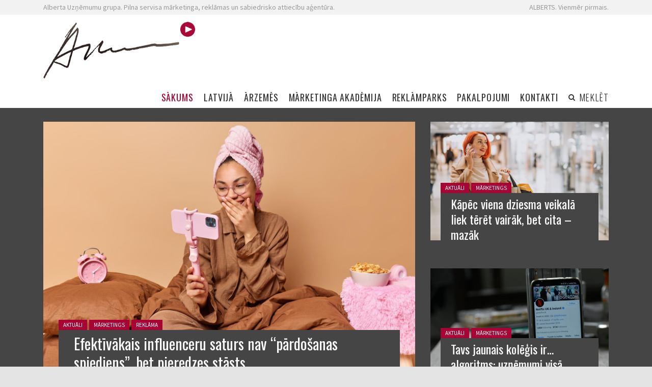

--- FILE ---
content_type: text/html; charset=UTF-8
request_url: https://www.alberts.lv/?g1_mtm=328
body_size: 19351
content:
<!DOCTYPE html>
<!--[if IE 7]><html class="no-js lt-ie10 lt-ie9 lt-ie8" id="ie7" lang="lv-LV"
	prefix="og: https://ogp.me/ns#" ><![endif]-->
<!--[if IE 8]><html class="no-js lt-ie10 lt-ie9" id="ie8" lang="lv-LV"
	prefix="og: https://ogp.me/ns#" ><![endif]-->
<!--[if IE 9]><html class="no-js lt-ie10" id="ie9" lang="lv-LV"
	prefix="og: https://ogp.me/ns#" ><![endif]-->
<!--[if !IE]><!--><html class="no-js" lang="lv-LV" prefix="og: https://ogp.me/ns#"><!--<![endif]-->
<head>
    <meta charset="UTF-8"/>
    <link rel="profile" href="https://gmpg.org/xfn/11" />
    <link rel="pingback" href="https://www.alberts.lv/xmlrpc.php"/>
    <title>Alberta Uzņēmumu grupa / www.alberts.lv</title>

		<!-- All in One SEO 4.1.8 -->
		<meta name="robots" content="max-image-preview:large"/>
		<link rel="canonical" href="https://www.alberts.lv/"/>
		<meta property="og:locale" content="lv_LV"/>
		<meta property="og:site_name" content="Alberta Uzņēmumu grupa / www.alberts.lv"/>
		<meta property="og:type" content="article"/>
		<meta property="og:title" content="Alberta Uzņēmumu grupa / www.alberts.lv"/>
		<meta property="og:url" content="https://www.alberts.lv/"/>
		<meta property="og:image" content="https://www.alberts.lv/wp-content/uploads/2019/12/Alberts_logo_1000px.png"/>
		<meta property="og:image:secure_url" content="https://www.alberts.lv/wp-content/uploads/2019/12/Alberts_logo_1000px.png"/>
		<meta property="og:image:width" content="1000"/>
		<meta property="og:image:height" content="374"/>
		<meta property="article:published_time" content="2014-07-01T13:20:25+00:00"/>
		<meta property="article:modified_time" content="2019-12-27T10:28:00+00:00"/>
		<meta name="twitter:card" content="summary"/>
		<meta name="twitter:title" content="Alberta Uzņēmumu grupa / www.alberts.lv"/>
		<meta name="twitter:image" content="https://www.alberts.lv/wp-content/uploads/2019/12/Alberts_logo_1000px.png"/>
		<script type="application/ld+json" class="aioseo-schema">
			{"@context":"https:\/\/schema.org","@graph":[{"@type":"WebSite","@id":"https:\/\/www.alberts.lv\/#website","url":"https:\/\/www.alberts.lv\/","name":"Alberta Uz\u0146\u0113mumu grupa \/ www.alberts.lv","description":"Ora et labora ad maiorem Dei gloriam.","inLanguage":"lv-LV","publisher":{"@id":"https:\/\/www.alberts.lv\/#organization"},"potentialAction":{"@type":"SearchAction","target":{"@type":"EntryPoint","urlTemplate":"https:\/\/www.alberts.lv\/?s={search_term_string}"},"query-input":"required name=search_term_string"}},{"@type":"Organization","@id":"https:\/\/www.alberts.lv\/#organization","name":"Alberta Uz\u0146\u0113mumu grupa \/ www.alberts.lv","url":"https:\/\/www.alberts.lv\/"},{"@type":"BreadcrumbList","@id":"https:\/\/www.alberts.lv\/#breadcrumblist","itemListElement":[{"@type":"ListItem","@id":"https:\/\/www.alberts.lv\/#listItem","position":1,"item":{"@type":"WebPage","@id":"https:\/\/www.alberts.lv\/","name":"Home","description":"Ora et labora ad maiorem Dei gloriam.","url":"https:\/\/www.alberts.lv\/"}}]},{"@type":"WebPage","@id":"https:\/\/www.alberts.lv\/#webpage","url":"https:\/\/www.alberts.lv\/","name":"Alberta Uz\u0146\u0113mumu grupa \/ www.alberts.lv","inLanguage":"lv-LV","isPartOf":{"@id":"https:\/\/www.alberts.lv\/#website"},"breadcrumb":{"@id":"https:\/\/www.alberts.lv\/#breadcrumblist"},"datePublished":"2014-07-01T13:20:25+03:00","dateModified":"2019-12-27T10:28:00+02:00"}]}
		</script>
		<!-- All in One SEO -->


<meta name="viewport" content="initial-scale=1.0, width=device-width"/>
<link rel='dns-prefetch' href='//fonts.googleapis.com'/>
<link rel='dns-prefetch' href='//s.w.org'/>
<link rel="alternate" type="application/rss+xml" title="Alberta Uzņēmumu grupa / www.alberts.lv&raquo; Barotne" href="https://www.alberts.lv/feed/"/>
<script type="text/javascript">window._wpemojiSettings={"baseUrl":"https:\/\/s.w.org\/images\/core\/emoji\/13.1.0\/72x72\/","ext":".png","svgUrl":"https:\/\/s.w.org\/images\/core\/emoji\/13.1.0\/svg\/","svgExt":".svg","source":{"concatemoji":"https:\/\/www.alberts.lv\/wp-includes\/js\/wp-emoji-release.min.js?ver=5.9.12"}};!function(e,a,t){var n,r,o,i=a.createElement("canvas"),p=i.getContext&&i.getContext("2d");function s(e,t){var a=String.fromCharCode;p.clearRect(0,0,i.width,i.height),p.fillText(a.apply(this,e),0,0);e=i.toDataURL();return p.clearRect(0,0,i.width,i.height),p.fillText(a.apply(this,t),0,0),e===i.toDataURL()}function c(e){var t=a.createElement("script");t.src=e,t.defer=t.type="text/javascript",a.getElementsByTagName("head")[0].appendChild(t)}for(o=Array("flag","emoji"),t.supports={everything:!0,everythingExceptFlag:!0},r=0;r<o.length;r++)t.supports[o[r]]=function(e){if(!p||!p.fillText)return!1;switch(p.textBaseline="top",p.font="600 32px Arial",e){case"flag":return s([127987,65039,8205,9895,65039],[127987,65039,8203,9895,65039])?!1:!s([55356,56826,55356,56819],[55356,56826,8203,55356,56819])&&!s([55356,57332,56128,56423,56128,56418,56128,56421,56128,56430,56128,56423,56128,56447],[55356,57332,8203,56128,56423,8203,56128,56418,8203,56128,56421,8203,56128,56430,8203,56128,56423,8203,56128,56447]);case"emoji":return!s([10084,65039,8205,55357,56613],[10084,65039,8203,55357,56613])}return!1}(o[r]),t.supports.everything=t.supports.everything&&t.supports[o[r]],"flag"!==o[r]&&(t.supports.everythingExceptFlag=t.supports.everythingExceptFlag&&t.supports[o[r]]);t.supports.everythingExceptFlag=t.supports.everythingExceptFlag&&!t.supports.flag,t.DOMReady=!1,t.readyCallback=function(){t.DOMReady=!0},t.supports.everything||(n=function(){t.readyCallback()},a.addEventListener?(a.addEventListener("DOMContentLoaded",n,!1),e.addEventListener("load",n,!1)):(e.attachEvent("onload",n),a.attachEvent("onreadystatechange",function(){"complete"===a.readyState&&t.readyCallback()})),(n=t.source||{}).concatemoji?c(n.concatemoji):n.wpemoji&&n.twemoji&&(c(n.twemoji),c(n.wpemoji)))}(window,document,window._wpemojiSettings);</script>
<style type="text/css">img.wp-smiley,img.emoji{display:inline!important;border:none!important;box-shadow:none!important;height:1em!important;width:1em!important;margin:0 .07em!important;vertical-align:-.1em!important;background:none!important;padding:0!important}</style>
	<link rel='stylesheet' id='wp-block-library-css' href='https://www.alberts.lv/wp-includes/css/dist/block-library/style.min.css?ver=5.9.12' type='text/css' media='all'/>
<style id='global-styles-inline-css' type='text/css'>body{--wp--preset--color--black:#000;--wp--preset--color--cyan-bluish-gray:#abb8c3;--wp--preset--color--white:#fff;--wp--preset--color--pale-pink:#f78da7;--wp--preset--color--vivid-red:#cf2e2e;--wp--preset--color--luminous-vivid-orange:#ff6900;--wp--preset--color--luminous-vivid-amber:#fcb900;--wp--preset--color--light-green-cyan:#7bdcb5;--wp--preset--color--vivid-green-cyan:#00d084;--wp--preset--color--pale-cyan-blue:#8ed1fc;--wp--preset--color--vivid-cyan-blue:#0693e3;--wp--preset--color--vivid-purple:#9b51e0;--wp--preset--gradient--vivid-cyan-blue-to-vivid-purple:linear-gradient(135deg,rgba(6,147,227,1) 0%,#9b51e0 100%);--wp--preset--gradient--light-green-cyan-to-vivid-green-cyan:linear-gradient(135deg,#7adcb4 0%,#00d082 100%);--wp--preset--gradient--luminous-vivid-amber-to-luminous-vivid-orange:linear-gradient(135deg,rgba(252,185,0,1) 0%,rgba(255,105,0,1) 100%);--wp--preset--gradient--luminous-vivid-orange-to-vivid-red:linear-gradient(135deg,rgba(255,105,0,1) 0%,#cf2e2e 100%);--wp--preset--gradient--very-light-gray-to-cyan-bluish-gray:linear-gradient(135deg,#eee 0%,#a9b8c3 100%);--wp--preset--gradient--cool-to-warm-spectrum:linear-gradient(135deg,#4aeadc 0%,#9778d1 20%,#cf2aba 40%,#ee2c82 60%,#fb6962 80%,#fef84c 100%);--wp--preset--gradient--blush-light-purple:linear-gradient(135deg,#ffceec 0%,#9896f0 100%);--wp--preset--gradient--blush-bordeaux:linear-gradient(135deg,#fecda5 0%,#fe2d2d 50%,#6b003e 100%);--wp--preset--gradient--luminous-dusk:linear-gradient(135deg,#ffcb70 0%,#c751c0 50%,#4158d0 100%);--wp--preset--gradient--pale-ocean:linear-gradient(135deg,#fff5cb 0%,#b6e3d4 50%,#33a7b5 100%);--wp--preset--gradient--electric-grass:linear-gradient(135deg,#caf880 0%,#71ce7e 100%);--wp--preset--gradient--midnight:linear-gradient(135deg,#020381 0%,#2874fc 100%);--wp--preset--duotone--dark-grayscale:url(#wp-duotone-dark-grayscale);--wp--preset--duotone--grayscale:url(#wp-duotone-grayscale);--wp--preset--duotone--purple-yellow:url(#wp-duotone-purple-yellow);--wp--preset--duotone--blue-red:url(#wp-duotone-blue-red);--wp--preset--duotone--midnight:url(#wp-duotone-midnight);--wp--preset--duotone--magenta-yellow:url(#wp-duotone-magenta-yellow);--wp--preset--duotone--purple-green:url(#wp-duotone-purple-green);--wp--preset--duotone--blue-orange:url(#wp-duotone-blue-orange);--wp--preset--font-size--small:13px;--wp--preset--font-size--medium:20px;--wp--preset--font-size--large:36px;--wp--preset--font-size--x-large:42px}.has-black-color{color:var(--wp--preset--color--black)!important}.has-cyan-bluish-gray-color{color:var(--wp--preset--color--cyan-bluish-gray)!important}.has-white-color{color:var(--wp--preset--color--white)!important}.has-pale-pink-color{color:var(--wp--preset--color--pale-pink)!important}.has-vivid-red-color{color:var(--wp--preset--color--vivid-red)!important}.has-luminous-vivid-orange-color{color:var(--wp--preset--color--luminous-vivid-orange)!important}.has-luminous-vivid-amber-color{color:var(--wp--preset--color--luminous-vivid-amber)!important}.has-light-green-cyan-color{color:var(--wp--preset--color--light-green-cyan)!important}.has-vivid-green-cyan-color{color:var(--wp--preset--color--vivid-green-cyan)!important}.has-pale-cyan-blue-color{color:var(--wp--preset--color--pale-cyan-blue)!important}.has-vivid-cyan-blue-color{color:var(--wp--preset--color--vivid-cyan-blue)!important}.has-vivid-purple-color{color:var(--wp--preset--color--vivid-purple)!important}.has-black-background-color{background-color:var(--wp--preset--color--black)!important}.has-cyan-bluish-gray-background-color{background-color:var(--wp--preset--color--cyan-bluish-gray)!important}.has-white-background-color{background-color:var(--wp--preset--color--white)!important}.has-pale-pink-background-color{background-color:var(--wp--preset--color--pale-pink)!important}.has-vivid-red-background-color{background-color:var(--wp--preset--color--vivid-red)!important}.has-luminous-vivid-orange-background-color{background-color:var(--wp--preset--color--luminous-vivid-orange)!important}.has-luminous-vivid-amber-background-color{background-color:var(--wp--preset--color--luminous-vivid-amber)!important}.has-light-green-cyan-background-color{background-color:var(--wp--preset--color--light-green-cyan)!important}.has-vivid-green-cyan-background-color{background-color:var(--wp--preset--color--vivid-green-cyan)!important}.has-pale-cyan-blue-background-color{background-color:var(--wp--preset--color--pale-cyan-blue)!important}.has-vivid-cyan-blue-background-color{background-color:var(--wp--preset--color--vivid-cyan-blue)!important}.has-vivid-purple-background-color{background-color:var(--wp--preset--color--vivid-purple)!important}.has-black-border-color{border-color:var(--wp--preset--color--black)!important}.has-cyan-bluish-gray-border-color{border-color:var(--wp--preset--color--cyan-bluish-gray)!important}.has-white-border-color{border-color:var(--wp--preset--color--white)!important}.has-pale-pink-border-color{border-color:var(--wp--preset--color--pale-pink)!important}.has-vivid-red-border-color{border-color:var(--wp--preset--color--vivid-red)!important}.has-luminous-vivid-orange-border-color{border-color:var(--wp--preset--color--luminous-vivid-orange)!important}.has-luminous-vivid-amber-border-color{border-color:var(--wp--preset--color--luminous-vivid-amber)!important}.has-light-green-cyan-border-color{border-color:var(--wp--preset--color--light-green-cyan)!important}.has-vivid-green-cyan-border-color{border-color:var(--wp--preset--color--vivid-green-cyan)!important}.has-pale-cyan-blue-border-color{border-color:var(--wp--preset--color--pale-cyan-blue)!important}.has-vivid-cyan-blue-border-color{border-color:var(--wp--preset--color--vivid-cyan-blue)!important}.has-vivid-purple-border-color{border-color:var(--wp--preset--color--vivid-purple)!important}.has-vivid-cyan-blue-to-vivid-purple-gradient-background{background:var(--wp--preset--gradient--vivid-cyan-blue-to-vivid-purple)!important}.has-light-green-cyan-to-vivid-green-cyan-gradient-background{background:var(--wp--preset--gradient--light-green-cyan-to-vivid-green-cyan)!important}.has-luminous-vivid-amber-to-luminous-vivid-orange-gradient-background{background:var(--wp--preset--gradient--luminous-vivid-amber-to-luminous-vivid-orange)!important}.has-luminous-vivid-orange-to-vivid-red-gradient-background{background:var(--wp--preset--gradient--luminous-vivid-orange-to-vivid-red)!important}.has-very-light-gray-to-cyan-bluish-gray-gradient-background{background:var(--wp--preset--gradient--very-light-gray-to-cyan-bluish-gray)!important}.has-cool-to-warm-spectrum-gradient-background{background:var(--wp--preset--gradient--cool-to-warm-spectrum)!important}.has-blush-light-purple-gradient-background{background:var(--wp--preset--gradient--blush-light-purple)!important}.has-blush-bordeaux-gradient-background{background:var(--wp--preset--gradient--blush-bordeaux)!important}.has-luminous-dusk-gradient-background{background:var(--wp--preset--gradient--luminous-dusk)!important}.has-pale-ocean-gradient-background{background:var(--wp--preset--gradient--pale-ocean)!important}.has-electric-grass-gradient-background{background:var(--wp--preset--gradient--electric-grass)!important}.has-midnight-gradient-background{background:var(--wp--preset--gradient--midnight)!important}.has-small-font-size{font-size:var(--wp--preset--font-size--small)!important}.has-medium-font-size{font-size:var(--wp--preset--font-size--medium)!important}.has-large-font-size{font-size:var(--wp--preset--font-size--large)!important}.has-x-large-font-size{font-size:var(--wp--preset--font-size--x-large)!important}</style>
<link rel='stylesheet' id='mtm-screen-css' href='https://www.alberts.lv/wp-content/plugins/g1-more-than-menu/css/screen.css?ver=1.0.0' type='text/css' media='screen'/>
<link rel='stylesheet' id='magnific-popup-css' href='https://www.alberts.lv/wp-content/plugins/g1-more-than-menu/js/jquery.magnificpopup/magnific-popup.css?ver=1.0.0' type='text/css' media='screen'/>
<link rel='stylesheet' id='g1-fontawesome-css' href='https://www.alberts.lv/wp-content/plugins/g1-more-than-menu/fonts/fontawesome/font-awesome.min.css?ver=5.9.12' type='text/css' media='all'/>
<link rel='stylesheet' id='g1-typicons-css' href='https://www.alberts.lv/wp-content/plugins/g1-more-than-menu/fonts/typicons/typicons.min.css?ver=5.9.12' type='text/css' media='all'/>
<link rel='stylesheet' id='g1-quotes-css' href='https://www.alberts.lv/wp-content/plugins/g1-quotes/css/main.css?ver=0.6.3' type='text/css' media='all'/>
<link rel='stylesheet' id='mediaelement-css' href='https://www.alberts.lv/wp-includes/js/mediaelement/mediaelementplayer-legacy.min.css?ver=4.2.16' type='text/css' media='all'/>
<link rel='stylesheet' id='wp-mediaelement-css' href='https://www.alberts.lv/wp-includes/js/mediaelement/wp-mediaelement.min.css?ver=5.9.12' type='text/css' media='all'/>
<link rel='stylesheet' id='slick-css' href='https://www.alberts.lv/wp-content/themes/chirps/js/slick/slick.css?ver=1.3.15' type='text/css' media='screen'/>
<!--[if !IE 8]><!-->
<link rel='stylesheet' id='g1-main-css' href='https://www.alberts.lv/wp-content/themes/chirps/css/main.css?ver=1.4' type='text/css' media='all'/>
<!--<![endif]-->
<link rel='stylesheet' id='g1-print-css' href='https://www.alberts.lv/wp-content/themes/chirps/css/print.css?ver=1.4' type='text/css' media='print'/>
<link rel='stylesheet' id='g1-dynamic-style-css' href='https://www.alberts.lv/wp-content/uploads/g1-dynamic-style.css?respondjs=no&#038;ver=1.4' type='text/css' media='all'/>
<link rel='stylesheet' id='g1-style-css' href='https://www.alberts.lv/wp-content/themes/chirps-child-theme/style.css?ver=5.9.12' type='text/css' media='screen'/>
<link rel='stylesheet' id='g1-google-3959e053-css' href='https://fonts.googleapis.com/css?subset=latin%2Clatin-ext&#038;family=Source+Sans+Pro%3A400&#038;ver=5.9.12' type='text/css' media='screen'/>
<link rel='stylesheet' id='g1-google-06e91909-css' href='https://fonts.googleapis.com/css?subset=latin%2Clatin-ext&#038;family=Oswald%3A400%2C300&#038;ver=5.9.12' type='text/css' media='screen'/>
<script type='text/javascript' src='https://www.alberts.lv/wp-includes/js/jquery/jquery.min.js?ver=3.6.0' id='jquery-core-js'></script>
<script type='text/javascript' src='https://www.alberts.lv/wp-includes/js/jquery/jquery-migrate.min.js?ver=3.3.2' id='jquery-migrate-js'></script>
<script type='text/javascript' src='https://www.alberts.lv/wp-content/plugins/g1-more-than-menu/js/g1-mtm-head.js?ver=0.6.5' id='g1-mtm-head-js'></script>
<script type='text/javascript' src='https://www.alberts.lv/wp-content/themes/chirps/js/modernizr/modernizr.custom.js?ver=2.8.3' id='modernizr-js'></script>
<script type='text/javascript' src='https://www.alberts.lv/wp-content/themes/chirps/js/picturefill/picturefill.min.js?ver=2.3.1' id='picturefill-js'></script>
<script type='text/javascript' src='https://www.alberts.lv/wp-content/themes/chirps/js/matchMedia/matchMedia.addListener.js' id='match-media-add-listener-js'></script>
<script type='text/javascript' src='https://www.alberts.lv/wp-content/themes/chirps/js/svg4everybody/svg4everybody.ie8.min.js?ver=1.0.0' id='svg4everybody-js'></script>

<!--[if IE 9]>
<script type='text/javascript' src='https://www.alberts.lv/wp-content/themes/chirps/js/jquery.placeholder/placeholders.jquery.min.js?ver=4.0.1' id='placeholder-js'></script>
<![endif]-->
<link rel="https://api.w.org/" href="https://www.alberts.lv/wp-json/"/><link rel="alternate" type="application/json" href="https://www.alberts.lv/wp-json/wp/v2/pages/2378"/><link rel="EditURI" type="application/rsd+xml" title="RSD" href="https://www.alberts.lv/xmlrpc.php?rsd"/>
<link rel="wlwmanifest" type="application/wlwmanifest+xml" href="https://www.alberts.lv/wp-includes/wlwmanifest.xml"/> 
<link rel='shortlink' href='https://www.alberts.lv/'/>
<link rel="alternate" type="application/json+oembed" href="https://www.alberts.lv/wp-json/oembed/1.0/embed?url=https%3A%2F%2Fwww.alberts.lv%2F"/>
<link rel="alternate" type="text/xml+oembed" href="https://www.alberts.lv/wp-json/oembed/1.0/embed?url=https%3A%2F%2Fwww.alberts.lv%2F&#038;format=xml"/>
<link rel="shortcut icon" href="https://www.alberts.lv/wp-content/uploads/2015/10/favicon-10.ico"/><style id="wpforms-css-vars-root">:root{--wpforms-field-border-radius:3px;--wpforms-field-background-color:#fff;--wpforms-field-border-color:rgba(0,0,0,.25);--wpforms-field-text-color:rgba(0,0,0,.7);--wpforms-label-color:rgba(0,0,0,.85);--wpforms-label-sublabel-color:rgba(0,0,0,.55);--wpforms-label-error-color:#d63637;--wpforms-button-border-radius:3px;--wpforms-button-background-color:#066aab;--wpforms-button-text-color:#fff;--wpforms-field-size-input-height:43px;--wpforms-field-size-input-spacing:15px;--wpforms-field-size-font-size:16px;--wpforms-field-size-line-height:19px;--wpforms-field-size-padding-h:14px;--wpforms-field-size-checkbox-size:16px;--wpforms-field-size-sublabel-spacing:5px;--wpforms-field-size-icon-size:1;--wpforms-label-size-font-size:16px;--wpforms-label-size-line-height:19px;--wpforms-label-size-sublabel-font-size:14px;--wpforms-label-size-sublabel-line-height:17px;--wpforms-button-size-font-size:17px;--wpforms-button-size-height:41px;--wpforms-button-size-padding-h:15px;--wpforms-button-size-margin-top:10px}</style>    <script>(function(i,s,o,g,r,a,m){i['GoogleAnalyticsObject']=r;i[r]=i[r]||function(){(i[r].q=i[r].q||[]).push(arguments)},i[r].l=1*new Date();a=s.createElement(o),m=s.getElementsByTagName(o)[0];a.async=1;a.src=g;m.parentNode.insertBefore(a,m)})(window,document,'script','//www.google-analytics.com/analytics.js','ga');ga('create','UA-31515358-5','auto');ga('send','pageview');</script>

<script async src="//pagead2.googlesyndication.com/pagead/js/adsbygoogle.js"></script>
<script>(adsbygoogle=window.adsbygoogle||[]).push({google_ad_client:"ca-pub-6549357833212507",enable_page_level_ads:true});</script>
<style>.g1-ad-note{display:none}.g1-block-indented{padding-left:0!important}.home #g1-section-7 .category-aktuala-informacija .entry-body *,.home #g1-section-7 .category-aktuala-informacija .g1-collection .entry-date{color:#fff!important}.home #g1-section-7 .category-aktuala-informacija .g1-dark-light,.home #g1-section-7 .category-aktuala-informacija .g1-dark-light .entry-meta,.home #g1-section-7 .category-aktuala-informacija .g1-dark-light .g1-link,.home #g1-section-7 .category-aktuala-informacija .g1-dark-light a:hover{color:#fff!important}.g1-quote-tpl-01 .g1-quote-author,.g1-quote-tpl-02 .g1-quote-author,.g1-quote-tpl-03 .g1-quote-author{margin-top:-45px!important}</style>
<!-- Facebook Pixel Code -->
<script>!function(f,b,e,v,n,t,s){if(f.fbq)return;n=f.fbq=function(){n.callMethod?n.callMethod.apply(n,arguments):n.queue.push(arguments)};if(!f._fbq)f._fbq=n;n.push=n;n.loaded=!0;n.version='2.0';n.queue=[];t=b.createElement(e);t.async=!0;t.src=v;s=b.getElementsByTagName(e)[0];s.parentNode.insertBefore(t,s)}(window,document,'script','https://connect.facebook.net/en_US/fbevents.js');fbq('init','492617207872358');fbq('track','PageView');</script>
<noscript><img height="1" width="1" style="display:none" src="https://www.facebook.com/tr?id=492617207872358&ev=PageView&noscript=1"/></noscript>
<!-- End Facebook Pixel Code -->
</head>
<body class="home page-template page-template-g1_template_page_full_sections page-template-g1_template_page_full_sections-php page page-id-2378">

<div class="mtm-body-inner">
    <div id="page" itemscope itemtype="http://schema.org/WebPage">
        <div class="g1-top">
            
            <div class="g1-preheader g1-preheader-collapsed">
    <div class="g1-row g1-row-default g1-preheader-bar">
        <div class="g1-row-inner">
            <div class="g1-column">
                <div class="g1-column-inner">

                    <!-- BEGIN .g1-secondary-nav -->
                    <nav id="g1-secondary-nav" class="mtm mtm-hoverable mtm-hlist mtm-align-left-right mtm-62 mtm-expanded"><style type="text/css">.mtm-62>.mtm-bar{background-color:#f2f2f2}.mtm-62>.mtm-bar>.mtm-bar-inner{margin-left:-10px;margin-right:-10px}.mtm-62>.mtm-bar>.mtm-bar-inner>.mtm-items>.mtm-item>.mtm-link{padding-left:10px;padding-right:10px;padding-top:6px;padding-bottom:6px;color:#999}.mtm-62>.mtm-bar>.mtm-bar-inner>.mtm-items>.mtm-item-highlight>.mtm-link{background-color:#fff}.mtm-62>.mtm-bar>.mtm-bar-inner>.mtm-items>.mtm-drop-expanded>.mtm-link{color:#fff;background-color:#1a1a1a}.mtm-62 .mtm-item-lvl-0>.mtm-bar{background-color:#1a1a1a}.mtm-62 .mtm-item-lvl-1>.mtm-link{color:#fff}.mtm-62 .mtm-item-lvl-1.mtm-item-drop:hover>.mtm-link{color:#0dc5dc}.mtm-62 .mtm-item-lvl-2>.mtm-link{color:#fff}.mtm-62 .mtm-item-lvl-2>.mtm-link>.mtm-link-text>.mtm-link-title{text-transform:none}.mtm-62 .mtm-item-lvl-2:hover>.mtm-link{color:#0dc5dc}#menu-item-2356.mtm-drop-expanded:hover>.mtm-link{}#menu-item-2356.mtm-drop-expanded:hover>.mtm-link .mtm-link-toggle{}#menu-item-2356>.mtm-bar>.mtm-bar-inner>.mtm-items{width:1140px}#menu-item-2356>.mtm-bar>.mtm-bar-inner>.mtm-extra-content{width:1140px}#menu-item-2372.mtm-drop-expanded:hover>.mtm-link{}#menu-item-2372.mtm-drop-expanded:hover>.mtm-link .mtm-link-toggle{}#menu-item-2371>.mtm-link>.mtm-link-text>.mtm-link-title{font-family:'Playfair Display';font-weight:400;font-style:italic;text-transform:none;letter-spacing:0}#menu-item-2371.mtm-drop-expanded:hover>.mtm-link{}#menu-item-2371.mtm-drop-expanded:hover>.mtm-link .mtm-link-toggle{}#menu-item-2370.mtm-drop-expanded:hover>.mtm-link{}#menu-item-2370.mtm-drop-expanded:hover>.mtm-link .mtm-link-toggle{}#menu-item-2358.mtm-drop-expanded:hover>.mtm-link{}#menu-item-2358.mtm-drop-expanded:hover>.mtm-link .mtm-link-toggle{}#menu-item-2374.mtm-drop-expanded:hover>.mtm-link{}#menu-item-2374.mtm-drop-expanded:hover>.mtm-link .mtm-link-toggle{}#menu-item-2376.mtm-drop-expanded:hover>.mtm-link{}#menu-item-2376.mtm-drop-expanded:hover>.mtm-link .mtm-link-toggle{}#menu-item-2375>.mtm-link>.mtm-link-text>.mtm-link-title{font-size:nonepx}#menu-item-2375.mtm-drop-expanded:hover>.mtm-link{}#menu-item-2375.mtm-drop-expanded:hover>.mtm-link .mtm-link-toggle{}#menu-item-2375 .mtm-item-lvl-3>.mtm-link>.mtm-link-text>.mtm-link-title{font-size:nonepx}#menu-item-2375 .mtm-items .mtm-items .mtm-item>.mtm-link>.mtm-link-text>.mtm-link-title{font-size:nonepx}#menu-item-2377.mtm-drop-expanded:hover>.mtm-link{}#menu-item-2377.mtm-drop-expanded:hover>.mtm-link .mtm-link-toggle{}#menu-item-2359.mtm-drop-expanded:hover>.mtm-link{}#menu-item-2359.mtm-drop-expanded:hover>.mtm-link .mtm-link-toggle{}#menu-item-2360.mtm-drop-expanded:hover>.mtm-link{}#menu-item-2360.mtm-drop-expanded:hover>.mtm-link .mtm-link-toggle{}#menu-item-2347.mtm-drop-expanded:hover>.mtm-link{}#menu-item-2347.mtm-drop-expanded:hover>.mtm-link .mtm-link-toggle{}#menu-item-2348.mtm-drop-expanded:hover>.mtm-link{}#menu-item-2348.mtm-drop-expanded:hover>.mtm-link .mtm-link-toggle{}#menu-item-2368.mtm-drop-expanded:hover>.mtm-link{}#menu-item-2368.mtm-drop-expanded:hover>.mtm-link .mtm-link-toggle{}#menu-item-2000000>.mtm-link>.mtm-link-text>.mtm-link-title{font-size:nonepx}#menu-item-2000000.mtm-drop-expanded:hover>.mtm-link{}#menu-item-2000000.mtm-drop-expanded:hover>.mtm-link .mtm-link-toggle{}#menu-item-2000000 .mtm-item-lvl-1>.mtm-link>.mtm-link-text>.mtm-link-title{font-size:nonepx}#menu-item-2000000 .mtm-items .mtm-items .mtm-item>.mtm-link>.mtm-link-text>.mtm-link-title{font-size:nonepx}</style><div class="mtm-config" data-mtm-mobile-config="[{&quot;breakpoint&quot;:&quot;767px&quot;,&quot;type&quot;:&quot;list&quot;,&quot;behavior&quot;:&quot;move_to_canvas&quot;}]" data-mtm-desktop-config="{&quot;behavior&quot;:&quot;&quot;,&quot;type&quot;:&quot;regular&quot;}"></div>
                        <a class="mtm-button-toggle  mtm-button-toggle-hidden" title="Toggle"><span class="mtm-button-toggle-icon"></span><span class="mtm-button-toggle-label">Menu</span></a><div class="mtm-bar"><div class="mtm-bar-inner"><ul id="g1-secondary-nav-menu" class="mtm-items"><li id="menu-item-2356" class="menu-item menu-item-type-custom menu-item-object-custom menu-item-has-children mtm-item menu-item-2356 mtm-drop mtm-drop-hover mtm-dropdown mtm-dropdown-indicator mtm-columns mtm-drop-align-body-center mtm-item-lvl-0 mtm-item-drop-full-width mtm-mega-preset">
                                        <a class="mtm-link mtm-link-comp-04 mtm-link-disabled" href="#" data-mtm-item-level="0">
                                            <span class="mtm-link-text">
                                                <span class="mtm-link-title">Alberta Uzņēmumu grupa. Pilna servisa mārketinga, reklāmas un sabiedrisko attiecību aģentūra.</span>
                                            </span>
                                        </a>

                                         
                                    </li>
                                </ul>
                                <ul class="mtm-items"><li id="menu-item-2347" class="menu-item menu-item-type-custom menu-item-object-custom mtm-item menu-item-2347 mtm-drop-align-parent-center mtm-item-lvl-0 mtm-item-canvas">
                                        <a class="mtm-link mtm-link-comp-04" href="#" data-mtm-canvas="right" data-mtm-extra-content-class="g1-dark" data-mtm-extra-content-background-color="#803257" data-mtm-item-level="0">
                                            <span class="mtm-link-text">
                                                <span class="mtm-link-title">ALBERTS. Vienmēr pirmais.</span>
                                            </span>
                                        </a>
                                         </li>
                                     
                                </ul></div></div></nav>                    <!-- END .g1-secondary-nav -->
                </div>
            </div>
        </div>
        <div class="g1-row-background">
        </div>
    </div><!-- .g1-row -->

     

    <div class="g1-background">
    </div>
</div>
            
            
            
            <!-- BEGIN .g1-header -->
                <div class="g1-header g1-header-04" role="banner" itemscope="itemscope" itemtype="http://schema.org/WPHeader">
        <div class="g1-row g1-row-default g1-row-top-0">
            <div class="g1-row-inner">

                <div class="g1-column">
                    <div class="g1-column-inner">

                        
                        
                        <div class="g1-primary-bar">
                            <a class="mtm-toggle mtm-toggle-hide " href=""><span class="mtm-toggle-icon"></span><span class="mtm-toggle-label">Menu</span></a>
                            
<div id="g1-id" class="g1-id" itemscope itemtype="http://schema.org/Organization">
    <h1 class="g1-alpha g1-alpha-2nd site-title">
            <a class="g1-logo-wrapper" href="https://www.alberts.lv/" rel="home" itemprop="url">
                                    <img itemprop="logo" class="g1-logo g1-logo-default" width="298" height="112" src="https://www.alberts.lv/wp-content/uploads/2018/12/Alberts_logo_400px.png" srcset="https://www.alberts.lv/wp-content/uploads/2018/12/Alberts_logo_1000px.png 2x" alt="Alberta Uzņēmumu grupa / www.alberts.lv"/><img class="g1-logo g1-logo-light" width="298" height="112" src="https://www.alberts.lv/wp-content/uploads/2018/12/Alberts_logo_400px-1.png" srcset="https://www.alberts.lv/wp-content/uploads/2018/12/Alberts_logo_1000px-1.png 2x" alt=""/>                            </a>

    </h1>
    </div><!-- .g1-id -->

                            <!-- BEGIN .g1-primary-nav -->
                            <nav id="g1-primary-nav" class="mtm mtm-hoverable mtm-hlist mtm-align-left-right mtm-61 mtm-primary-preset"><style type="text/css">.mtm-61 .mtm-item-lvl-0>a>.mtm-link-text>.mtm-link-title{text-transform:none;letter-spacing:.05em}.mtm-61>.mtm-bar{border-top-width:0;border-bottom-width:0;border-top-color:#000;border-bottom-color:#d9d9d9;background-color:#fff}.mtm-61>.mtm-bar>.mtm-bar-inner{margin-left:-10px;margin-right:-10px}.mtm-61>.mtm-bar>.mtm-bar-inner>.mtm-items>.mtm-item>.mtm-link{border-top-width:2px;padding-left:10px;padding-right:10px;padding-top:10px;padding-bottom:10px}.mtm-61>.mtm-bar>.mtm-bar-inner>.mtm-items>.mtm-item>.mtm-link>.mtm-link-text>.mtm-link-toggle{color:#0dc5dc}.mtm-61>.mtm-bar>.mtm-bar-inner>.mtm-items>.mtm-item-highlight>.mtm-link{color:#0dc5dc;background-image: -webkit-linear-gradient(top,  0%, Notice: Undefined index: item_highlight_background2_color in /Users/guru/workspace/repos/g1-more-than-menu/views/html-menu-settings-style-menu-items.php on line 226 100%);background-image:    -moz-linear-gradient(top,  0%, Notice: Undefined index: item_highlight_background2_color in /Users/guru/workspace/repos/g1-more-than-menu/views/html-menu-settings-style-menu-items.php on line 226 100%);background-image:         linear-gradient(top,  0%, Notice: Undefined index: item_highlight_background2_color in /Users/guru/workspace/repos/g1-more-than-menu/views/html-menu-settings-style-menu-items.php on line 226 100%)}.mtm-61.mtm-hoverable>.mtm-bar>.mtm-bar-inner>.mtm-items>.mtm-item:hover>.mtm-link{color:#ec6b56}.mtm-61>.mtm-bar>.mtm-bar-inner>.mtm-items>.mtm-drop-expanded>.mtm-link{color:#ec6b56}.mtm-61.mtm-hoverable>.mtm-bar>.mtm-bar-inner>.mtm-items>.mtm-item:hover>.mtm-link>.mtm-link-text>.mtm-link-toggle{color:#ec6b56}.mtm-61>.mtm-bar>.mtm-bar-inner>.mtm-items>.mtm-drop-expanded>.mtm-link>.mtm-link-text>.mtm-link-toggle{color:#ec6b56}.mtm-61 .mtm-item-lvl-0>.mtm-bar{width:240px;background-color:#fff}.mtm-61 .mtm-item-lvl-1>.mtm-link>.mtm-link-text>.mtm-link-title{text-transform:none}.mtm-61 .mtm-item-lvl-1.mtm-item-highlight>.mtm-link{background-image: -webkit-linear-gradient(top,  0%, Notice: Undefined index: subitem_highlight_background2_color in /Users/guru/workspace/repos/g1-more-than-menu/views/html-menu-settings-style-submenu-items.php on line 229 100%);background-image:    -moz-linear-gradient(top,  0%, Notice: Undefined index: subitem_highlight_background2_color in /Users/guru/workspace/repos/g1-more-than-menu/views/html-menu-settings-style-submenu-items.php on line 229 100%);background-image:         linear-gradient(top,  0%, Notice: Undefined index: subitem_highlight_background2_color in /Users/guru/workspace/repos/g1-more-than-menu/views/html-menu-settings-style-submenu-items.php on line 229 100%)}.mtm-61 .mtm-item-lvl-1.mtm-item-drop:hover>.mtm-link{color:#81d742;background-color:#d33}.mtm-61 .mtm-item-lvl-1.mtm-item-drop:hover>.mtm-link>.mtm-link-text>.mtm-link-toggle{color:#000}.mtm-61 .mtm-item-lvl-2>.mtm-link>.mtm-link-text>.mtm-link-title{text-transform:none}#menu-item-2542>.mtm-link>.mtm-link-text>.mtm-link-title{font-size:nonepx}#menu-item-2542.mtm-drop-expanded:hover>.mtm-link{}#menu-item-2542.mtm-drop-expanded:hover>.mtm-link .mtm-link-toggle{}#menu-item-2542 .mtm-item-lvl-1>.mtm-link>.mtm-link-text>.mtm-link-title{font-size:nonepx}#menu-item-2542 .mtm-items .mtm-items .mtm-item>.mtm-link>.mtm-link-text>.mtm-link-title{font-size:nonepx}#menu-item-2531>.mtm-link>.mtm-link-text>.mtm-link-title{font-size:nonepx}#menu-item-2531.mtm-drop-expanded:hover>.mtm-link{}#menu-item-2531.mtm-drop-expanded:hover>.mtm-link .mtm-link-toggle{}#menu-item-2531 .mtm-item-lvl-1>.mtm-link>.mtm-link-text>.mtm-link-title{font-size:nonepx}#menu-item-2531 .mtm-items .mtm-items .mtm-item>.mtm-link>.mtm-link-text>.mtm-link-title{font-size:nonepx}#menu-item-2530>.mtm-link>.mtm-link-text>.mtm-link-title{font-size:nonepx}#menu-item-2530.mtm-drop-expanded:hover>.mtm-link{}#menu-item-2530.mtm-drop-expanded:hover>.mtm-link .mtm-link-toggle{}#menu-item-2530 .mtm-item-lvl-1>.mtm-link>.mtm-link-text>.mtm-link-title{font-size:nonepx}#menu-item-2530 .mtm-items .mtm-items .mtm-item>.mtm-link>.mtm-link-text>.mtm-link-title{font-size:nonepx}#menu-item-2532.mtm-drop-expanded:hover>.mtm-link{}#menu-item-2532.mtm-drop-expanded:hover>.mtm-link .mtm-link-toggle{}#menu-item-2532 .mtm-item-lvl-1>.mtm-link{padding-top:10px;padding-bottom:20px;padding-left:20px;padding-right:20px}#menu-item-2532 .mtm-item-lvl-1>.mtm-link>.mtm-link-text>.mtm-link-title{font-size:16px}#menu-item-2536>.mtm-link>.mtm-link-text>.mtm-link-title{font-size:nonepx}#menu-item-2536.mtm-drop-expanded:hover>.mtm-link{}#menu-item-2536.mtm-drop-expanded:hover>.mtm-link .mtm-link-toggle{}#menu-item-2536 .mtm-item-lvl-1>.mtm-link>.mtm-link-text>.mtm-link-title{font-size:nonepx}#menu-item-2536 .mtm-items .mtm-items .mtm-item>.mtm-link>.mtm-link-text>.mtm-link-title{font-size:nonepx}#menu-item-2559>.mtm-link>.mtm-link-text>.mtm-link-title{font-size:nonepx}#menu-item-2559.mtm-drop-expanded:hover>.mtm-link{}#menu-item-2559.mtm-drop-expanded:hover>.mtm-link .mtm-link-toggle{}#menu-item-2559 .mtm-item-lvl-1>.mtm-link>.mtm-link-text>.mtm-link-title{font-size:nonepx}#menu-item-2559 .mtm-items .mtm-items .mtm-item>.mtm-link>.mtm-link-text>.mtm-link-title{font-size:nonepx}#menu-item-2541>.mtm-link>.mtm-link-text>.mtm-link-title{font-size:nonepx}#menu-item-2541.mtm-drop-expanded:hover>.mtm-link{}#menu-item-2541.mtm-drop-expanded:hover>.mtm-link .mtm-link-toggle{}#menu-item-2541 .mtm-item-lvl-1>.mtm-link>.mtm-link-text>.mtm-link-title{font-size:nonepx}#menu-item-2541 .mtm-items .mtm-items .mtm-item>.mtm-link>.mtm-link-text>.mtm-link-title{font-size:nonepx}#menu-item-2349>.mtm-link>.mtm-link-text>.mtm-link-title{font-family:'Oswald';font-weight:300;font-style:normal}.mtm-hoverable #menu-item-2349:hover>.mtm-link{background-color:#1a1a1a;color:#fff}#menu-item-2349.mtm-drop-expanded:hover>.mtm-link{background-color:#1a1a1a;color:#fff}#menu-item-2349.mtm-drop-expanded:hover>.mtm-link .mtm-link-toggle{}#menu-item-2349 .mtm-bar{background-color:#1a1a1a;padding-top:42px;padding-bottom:21px}#menu-item-2349>.mtm-bar{max-width:1170px;width:1170px}#menu-item-2349>.mtm-bar>.mtm-bar-inner>.mtm-items{width:1110px}#menu-item-2349>.mtm-bar>.mtm-bar-inner>.mtm-extra-content{width:1110px}</style><div class="mtm-config" data-mtm-mobile-config='[{"type":"list","behavior":"move_to_canvas","breakpoint":"767px"}]' data-mtm-desktop-config='{"behavior":"","type":"regular"}'></div>
<a class="mtm-skip">Skip navigation</a>
<a class="mtm-button-toggle  mtm-button-toggle-hidden" title="Toggle"><span class="mtm-button-toggle-icon"></span><span class="mtm-button-toggle-label">Menu</span></a><div class="mtm-bar"><div class="mtm-bar-inner"><ul id="g1-primary-nav-menu" class="mtm-items"><li id="menu-item-2542" class="menu-item menu-item-type-post_type menu-item-object-page menu-item-home current-menu-item page_item page-item-2378 current_page_item mtm-item menu-item-2542 mtm-drop-align-parent-left mtm-item-lvl-0 mtm-item-highlight">
	<a class="mtm-link mtm-link-comp-04" href="https://www.alberts.lv/" data-mtm-item-level="0">
		<span class="mtm-link-text">
			<span class="mtm-link-title">Sākums</span>
		</span>
	</a>
</li>
<li id="menu-item-2531" class="menu-item menu-item-type-taxonomy menu-item-object-category mtm-item menu-item-2531 mtm-drop-align-parent-left mtm-item-lvl-0">
	<a class="mtm-link mtm-link-comp-04" href="https://www.alberts.lv/c/latvija/" data-mtm-item-level="0">
		<span class="mtm-link-text">
			<span class="mtm-link-title">Latvijā</span>
		</span>
	</a>
</li>
<li id="menu-item-2530" class="menu-item menu-item-type-taxonomy menu-item-object-category mtm-item menu-item-2530 mtm-drop-align-parent-left mtm-item-lvl-0">
	<a class="mtm-link mtm-link-comp-04" href="https://www.alberts.lv/c/arzemes/" data-mtm-item-level="0">
		<span class="mtm-link-text">
			<span class="mtm-link-title">Ārzemēs</span>
		</span>
	</a>
</li>
<li id="menu-item-2532" class="menu-item menu-item-type-taxonomy menu-item-object-category mtm-item menu-item-2532 mtm-drop-align-parent-left mtm-item-lvl-0">
	<a class="mtm-link mtm-link-comp-04" href="https://www.alberts.lv/c/marketinga-akademija/" data-mtm-item-level="0">
		<span class="mtm-link-text">
			<span class="mtm-link-title">Mārketinga akadēmija</span>
		</span>
	</a>
</li>
<li id="menu-item-2536" class="menu-item menu-item-type-taxonomy menu-item-object-category mtm-item menu-item-2536 mtm-drop-align-parent-left mtm-item-lvl-0">
	<a class="mtm-link mtm-link-comp-04" href="https://www.alberts.lv/c/reklamparks/" data-mtm-item-level="0">
		<span class="mtm-link-text">
			<span class="mtm-link-title">Reklāmparks</span>
		</span>
	</a>
</li>
<li id="menu-item-2559" class="menu-item menu-item-type-post_type menu-item-object-page mtm-item menu-item-2559 mtm-drop-align-parent-left mtm-item-lvl-0">
	<a class="mtm-link mtm-link-comp-04" href="https://www.alberts.lv/pakalpojumi/" data-mtm-item-level="0">
		<span class="mtm-link-text">
			<span class="mtm-link-title">Pakalpojumi</span>
		</span>
	</a>
</li>
<li id="menu-item-2541" class="menu-item menu-item-type-post_type menu-item-object-page mtm-item menu-item-2541 mtm-drop-align-parent-left mtm-item-lvl-0">
	<a class="mtm-link mtm-link-comp-04" href="https://www.alberts.lv/kontakti/" data-mtm-item-level="0">
		<span class="mtm-link-text">
			<span class="mtm-link-title">Kontakti</span>
		</span>
	</a>
</li>
</ul>
<ul class="mtm-items"><li id="menu-item-2349" class="menu-item menu-item-type-custom menu-item-object-custom mtm-item menu-item-2349 menu-item-has-children mtm-drop mtm-drop-hover mtm-dropdown mtm-vlist mtm-drop-align-body-center mtm-item-lvl-0 mtm-item-canvas mtm-item-canvas-opt">
	<a class="mtm-link mtm-link-comp-04 mtm-link-disabled" href="#" data-mtm-canvas="left" data-mtm-extra-content-class="g1-semi-dark" data-mtm-extra-content-background-color="#8224e3" data-mtm-item-level="0">
<span class="mtm-link-icon mtm-link-icon-1x fa fa-search"></span>
		<span class="mtm-link-text">
			<span class="mtm-link-title">Meklēt</span>
		</span>
	</a>

<div class="mtm-bar"><div class="mtm-bar-inner"><div class="g1-semi-dark mtm-extra-content">

<form role="search" method="get" class="g1-searchform-tpl-default g1-form-l  search-form" action="https://www.alberts.lv/">
    <label>
        <span class="screen-reader-text">Search for:</span>
        <input type="search" class="search-field" placeholder="Kā varam palīdzēt?" value="" name="s" title="Search for:"/>
    </label>
    <input type="submit" class="search-submit" value="Meklēt"/>
</form></div><ul class="mtm-items">
</ul></div></div>
</li>
</ul></div></div></nav>                            <!-- END .g1-primary-nav -->
                        </div>
                        <!-- END .g1-primary-bar -->

                        
                    </div>
                </div><!-- .g1-column -->

            </div>
        </div><!-- .g1-row -->

        <div class="g1-background">
        </div>
    </div>            <!-- END .g1-header -->

            
        </div><!-- .g1-top -->

        
        <!-- BEGIN #g1-content -->
        <div class="g1-content">
            
            <div class="g1-background">
            </div>

            <div class="g1-content-area">
    <div class="g1-row g1-row-default g1-row-header g1-page-tools">
    <div class="g1-row-inner">
        <div class="g1-column">
            <div class="g1-column-inner">
                            </div>
        </div><!-- .g1-column -->
    </div>
    <div class="g1-row-background">
    </div>
</div><!-- .g1-row -->
    <div id="primary">
        <div id="content" role="main">

            <article id="post-2378" class="post-2378 page type-page status-publish" itemscope="" itemtype="http://schema.org/Article">

    
    

            <div class="entry-content entry-content-rows" itemprop="articleBody">
            <div id="g1-section-1" class="g1-row g1-row-default g1-semi-dark "><style type="text/css" scoped="scoped" class="g1-css">#g1-section-1.g1-row>.g1-row-background{background-color:#454545}#g1-section-1.g1-row>.g1-row-background>.g1-row-background-media{background-repeat:repeat;background-position:center top}#g1-section-1.g1-row .g1-current-background{background-color:#454545}@media only screen and (min-width:720px ){#g1-section-1.g1-row>.g1-row-inner>.g1-column{padding-top:28px;padding-top:2rem;padding-bottom:0}}</style><div class="g1-row-inner">
<div id="g1-column-1" class="g1-column g1-column-2of3 g1-column-top"><div class="g1-column-inner">
<div id="g1-posts-counter-1" class="g1-posts g1-recent-posts" data-nonce="1becab8a5a">        <div class="g1-collection g1-collection-columns-1">
            <div class="g1-collection-viewport">
                <ul class="g1-collection-items">
                                                                
                                                    <li class="g1-collection-item g1-collection-item-grid_2of3">
                                <article class=" entry-grid-mqxs entry-grid-mqxs-nline entry-grid-mqxs-s-s entry-grid-mqsm entry-grid-mqsm-nline entry-grid-mqsm-m-m entry-grid-mqmd entry-grid-mqmd-nline entry-grid-mqmd-m-m entry-grid-mqlg entry-grid-mqlg-nline entry-grid-mqlg-l-l post-10098 post type-post status-publish format-standard has-post-thumbnail category-aktuali category-marketings category-reklama" itemscope="" itemtype="http://schema.org/BlogPosting">

    <figure class="entry-featured-media"><a href="https://www.alberts.lv/efektivakais-influenceru-saturs-nav-pardosanas-spiediens-bet-pieredzes-stasts/" id="g1-frame-1" class="g1-frame g1-frame-center "><span class="g1-decorator" style="padding-bottom: 66.712328767123%">
				<img itemprop="image" width="730" height="487" src="https://www.alberts.lv/wp-content/uploads/2026/01/60106.jpg" class="attachment-g1_2of3_landscape size-g1_2of3_landscape wp-post-image" alt=""/>
				
				
</span></a></figure>
    <div class="entry-body g1-current-background">
        <header class="entry-header">
            <div class="entry-header-inner">

                                    <div class="entry-before-title">
                        <div class="entry-categories"><div class="entry-terms-wrapper"><p class="entry-terms-label">Posted in:</p><ul class="entry-category-items"><li class="entry-category-item entry-category-item-66"><a href="https://www.alberts.lv/c/aktuali/">Aktuāli</a></li><li class="entry-category-item entry-category-item-7"><a href="https://www.alberts.lv/c/marketinga-akademija/marketings/">Mārketings</a></li><li class="entry-category-item entry-category-item-11"><a href="https://www.alberts.lv/c/marketinga-akademija/reklama/">Reklāma</a></li></ul></div></div>                    </div>
                
                <h3 class="g1-beta g1-beta-first entry-title" itemprop="headline"><a href="https://www.alberts.lv/efektivakais-influenceru-saturs-nav-pardosanas-spiediens-bet-pieredzes-stasts/" title="Efektīvākais influenceru saturs nav “pārdošanas spiediens”, bet pieredzes stāsts">Efektīvākais influenceru saturs nav “pārdošanas spiediens”, bet pieredzes stāsts</a></h3>            </div>

                            <p class="entry-meta entry-meta-s">
                                            <span class="entry-author">by <a href="https://www.alberts.lv/author/informacija/" title="informacija raksti" rel="author">informacija</a></span>
                    
                    
                    
                                    </p>
                    </header>

        
        
        <div class="entry-delimiter"></div>
    </div>
</article>
                            </li>
                                                                                </ul>
                            </div>
        </div>

        </div>
</div><div class="g1-column-background"></div></div><!-- .g1-column -->
<div id="g1-column-2" class="g1-column g1-column-1of3 g1-column-top"><div class="g1-column-inner">
<div id="g1-posts-counter-2" class="g1-posts g1-recent-posts" data-nonce="1becab8a5a">        <div class="g1-collection g1-collection-columns-1">
            <div class="g1-collection-viewport">
                <ul class="g1-collection-items">
                                                                
                                                    <li class="g1-collection-item g1-collection-item-grid_1of3">
                                <article class=" entry-grid-mqxs entry-grid-mqxs-nline entry-grid-mqxs-s-s entry-grid-mqsm entry-grid-mqsm-nline entry-grid-mqsm-s-s entry-grid-mqmd entry-grid-mqmd-nline entry-grid-mqmd-s-s entry-grid-mqlg entry-grid-mqlg-nline entry-grid-mqlg-m-m post-10094 post type-post status-publish format-standard has-post-thumbnail category-aktuali category-marketings" itemscope="" itemtype="http://schema.org/BlogPosting">

    <figure class="entry-featured-media"><a href="https://www.alberts.lv/kapec-viena-dziesma-veikala-liek-teret-vairak-bet-cita-mazak/" id="g1-frame-2" class="g1-frame g1-frame-center "><span class="g1-decorator" style="padding-bottom: 66.57060518732%">
				<img itemprop="image" width="347" height="231" src="https://www.alberts.lv/wp-content/uploads/2025/12/29588.jpg" class="attachment-g1_1of3_landscape size-g1_1of3_landscape wp-post-image" alt="" loading="lazy"/>
				
				
</span></a></figure>
    <div class="entry-body g1-current-background">
        <header class="entry-header">
            <div class="entry-header-inner">

                                    <div class="entry-before-title">
                        <div class="entry-categories"><div class="entry-terms-wrapper"><p class="entry-terms-label">Posted in:</p><ul class="entry-category-items"><li class="entry-category-item entry-category-item-66"><a href="https://www.alberts.lv/c/aktuali/">Aktuāli</a></li><li class="entry-category-item entry-category-item-7"><a href="https://www.alberts.lv/c/marketinga-akademija/marketings/">Mārketings</a></li></ul></div></div>                    </div>
                
                <h3 class="entry-title" itemprop="headline"><a href="https://www.alberts.lv/kapec-viena-dziesma-veikala-liek-teret-vairak-bet-cita-mazak/" title="Kāpēc viena dziesma veikalā liek tērēt vairāk, bet cita – mazāk">Kāpēc viena dziesma veikalā liek tērēt vairāk, bet cita – mazāk</a></h3>
            </div>

                            <p class="entry-meta entry-meta-s">
                                            <span class="entry-author"><span class="entry-meta-label">by</span> <a href="https://www.alberts.lv/author/informacija/" title="informacija raksti" rel="author">informacija</a></span>
                    
                    
                    
                                    </p>
                    </header>

        
        
        <div class="entry-delimiter"></div>
    </div>
</article>
                            </li>
                                                                    
                                                    <li class="g1-collection-item g1-collection-item-grid_1of3">
                                <article class=" entry-grid-mqxs entry-grid-mqxs-nline entry-grid-mqxs-s-s entry-grid-mqsm entry-grid-mqsm-nline entry-grid-mqsm-s-s entry-grid-mqmd entry-grid-mqmd-nline entry-grid-mqmd-s-s entry-grid-mqlg entry-grid-mqlg-nline entry-grid-mqlg-m-m post-10090 post type-post status-publish format-standard has-post-thumbnail category-aktuali category-marketings" itemscope="" itemtype="http://schema.org/BlogPosting">

    <figure class="entry-featured-media"><a href="https://www.alberts.lv/tavs-jaunais-kolegis-ir-algoritms-uznemumi-visa-pasaule-arvien-biezak-izmanto-maksligo-intelektu/" id="g1-frame-3" class="g1-frame g1-frame-center "><span class="g1-decorator" style="padding-bottom: 66.57060518732%">
				<img itemprop="image" width="347" height="231" src="https://www.alberts.lv/wp-content/uploads/2025/11/pexels-joshuamiranda-6298468.jpg" class="attachment-g1_1of3_landscape size-g1_1of3_landscape wp-post-image" alt="" loading="lazy"/>
				
				
</span></a></figure>
    <div class="entry-body g1-current-background">
        <header class="entry-header">
            <div class="entry-header-inner">

                                    <div class="entry-before-title">
                        <div class="entry-categories"><div class="entry-terms-wrapper"><p class="entry-terms-label">Posted in:</p><ul class="entry-category-items"><li class="entry-category-item entry-category-item-66"><a href="https://www.alberts.lv/c/aktuali/">Aktuāli</a></li><li class="entry-category-item entry-category-item-7"><a href="https://www.alberts.lv/c/marketinga-akademija/marketings/">Mārketings</a></li></ul></div></div>                    </div>
                
                <h3 class="entry-title" itemprop="headline"><a href="https://www.alberts.lv/tavs-jaunais-kolegis-ir-algoritms-uznemumi-visa-pasaule-arvien-biezak-izmanto-maksligo-intelektu/" title="Tavs jaunais kolēģis ir… algoritms: uzņēmumi visā pasaulē arvien biežāk izmanto mākslīgo intelektu">Tavs jaunais kolēģis ir… algoritms: uzņēmumi visā pasaulē arvien biežāk izmanto mākslīgo intelektu</a></h3>
            </div>

                            <p class="entry-meta entry-meta-s">
                                            <span class="entry-author"><span class="entry-meta-label">by</span> <a href="https://www.alberts.lv/author/informacija/" title="informacija raksti" rel="author">informacija</a></span>
                    
                    
                    
                                    </p>
                    </header>

        
        
        <div class="entry-delimiter"></div>
    </div>
</article>
                            </li>
                                                                                </ul>
                            </div>
        </div>

        </div>
</div><div class="g1-column-background"></div></div><!-- .g1-column -->
</div><div class="g1-row-background"><div class="g1-row-background-media"></div></div></div><!-- .g1-row -->
<div id="g1-section-2" class="g1-row g1-row-stretched "><style type="text/css" scoped="scoped" class="g1-css">#g1-section-2.g1-row>.g1-row-background>.g1-row-background-media{background-repeat:repeat;background-position:center top}@media only screen and (min-width:720px ){#g1-section-2.g1-row>.g1-row-inner>.g1-column{padding-top:63px;padding-top:4.5rem}}</style><div class="g1-row-inner">
<div id="g1-column-3" class="g1-column g1-column-2of3 g1-column-top"><div class="g1-column-inner">
<div id="g1-section-3" class="g1-row g1-row-standard "><div class="g1-row-inner">
<div id="g1-column-4" class="g1-column g1-column-1of2 g1-column-top"><div class="g1-column-inner">
<h2 class="g1-delta g1-delta-2nd">Latvijā</h2>
<div id="g1-posts-counter-3" class="g1-posts g1-recent-posts" data-nonce="1becab8a5a">        <div class="g1-collection g1-collection-columns-1">
            <div class="g1-collection-viewport">
                <ul class="g1-collection-items">
                                                                
                                                    <li class="g1-collection-item g1-collection-item-grid_1of3">
                                <article class=" entry-grid-mqxs entry-grid-mqxs-nline entry-grid-mqxs-s-s entry-grid-mqsm entry-grid-mqsm-nline entry-grid-mqsm-s-s entry-grid-mqmd entry-grid-mqmd-nline entry-grid-mqmd-s-s entry-grid-mqlg entry-grid-mqlg-nline entry-grid-mqlg-m-m post-10087 post type-post status-publish format-standard has-post-thumbnail category-aktuali category-latvija category-pr" itemscope="" itemtype="http://schema.org/BlogPosting">

    <figure class="entry-featured-media"><a href="https://www.alberts.lv/latvija-japanas-zurnalistu-skatijuma-inovaciju-un-dabas-harmonija/" id="g1-frame-4" class="g1-frame g1-frame-center "><span class="g1-decorator" style="padding-bottom: 57.428571428571%">
				<img itemprop="image" width="350" height="201" src="https://www.alberts.lv/wp-content/uploads/2025/11/WhatsApp-attels-2025-11-03-plkst.-13.54.48_760cda4b.jpg" class="attachment-g1_1of3_landscape size-g1_1of3_landscape wp-post-image" alt="" loading="lazy"/>
				
				
</span></a></figure>
    <div class="entry-body g1-current-background">
        <header class="entry-header">
            <div class="entry-header-inner">

                
                <h3 class="entry-title" itemprop="headline"><a href="https://www.alberts.lv/latvija-japanas-zurnalistu-skatijuma-inovaciju-un-dabas-harmonija/" title="Latvija Japānas žurnālistu skatījumā – inovāciju un dabas harmonija">Latvija Japānas žurnālistu skatījumā – inovāciju un dabas harmonija</a></h3>
            </div>

                            <p class="entry-meta entry-meta-s">
                                            <span class="entry-author"><span class="entry-meta-label">by</span> <a href="https://www.alberts.lv/author/informacija/" title="informacija raksti" rel="author">informacija</a></span>
                    
                                            <time class="entry-date" datetime="2025-11-10T18:12:50" itemprop="datePublished">10/11/2025</time>
                    
                        <span class="entry-comments-link entry-comments-link-0">
        <span>Comments are off</span>    </span>

                                    </p>
                    </header>

        
        
        <div class="entry-delimiter"></div>
    </div>
</article>
                            </li>
                                                                                </ul>
                            </div>
        </div>

        </div>
<div id="g1-space-1" class="g1-space "><style type="text/css" scoped="scoped" class="g1-css">#g1-space-1.g1-space{height:2.000000em}@media only screen and (min-width:601px ){#g1-space-1.g1-space{height:2.000000em}}</style></div>
<div id="g1-posts-counter-4" class="g1-posts g1-recent-posts" data-nonce="1becab8a5a">        <div class="g1-collection g1-collection-columns-1">
            <div class="g1-collection-viewport">
                <ul class="g1-collection-items">
                                                                
                                                    <li class="g1-collection-item g1-collection-item-list_xs">
                                <article class="entry-tpl-list-xs post-10084 post type-post status-publish format-standard has-post-thumbnail category-latvija" itemscope="" itemtype="http://schema.org/BlogPosting">
    <figure class="entry-featured-media"><a href="https://www.alberts.lv/noskaidrotas-apmekletakas-vietnes-septembri/" id="g1-frame-5" class="g1-frame g1-frame-center "><span class="g1-decorator" style="padding-bottom: 66.4%">
				<img itemprop="image" width="125" height="83" src="https://www.alberts.lv/wp-content/uploads/2019/04/laptop-computer-1245981_960_720-125x83.jpg" class="attachment-g1_list_xs_landscape size-g1_list_xs_landscape wp-post-image" alt="" loading="lazy" srcset="https://www.alberts.lv/wp-content/uploads/2019/04/laptop-computer-1245981_960_720-125x83.jpg 125w, https://www.alberts.lv/wp-content/uploads/2019/04/laptop-computer-1245981_960_720-300x200.jpg 300w, https://www.alberts.lv/wp-content/uploads/2019/04/laptop-computer-1245981_960_720-768x512.jpg 768w, https://www.alberts.lv/wp-content/uploads/2019/04/laptop-computer-1245981_960_720-730x487.jpg 730w, https://www.alberts.lv/wp-content/uploads/2019/04/laptop-computer-1245981_960_720-539x359.jpg 539w, https://www.alberts.lv/wp-content/uploads/2019/04/laptop-computer-1245981_960_720-350x233.jpg 350w, https://www.alberts.lv/wp-content/uploads/2019/04/laptop-computer-1245981_960_720-254x169.jpg 254w, https://www.alberts.lv/wp-content/uploads/2019/04/laptop-computer-1245981_960_720.jpg 960w" sizes="(max-width: 125px) 100vw, 125px"/>
				
				
</span></a></figure>    <div class="entry-body">
        <header class="entry-header">
            
            <h3 class="g1-delta entry-title" itemprop="headline"><a href="https://www.alberts.lv/noskaidrotas-apmekletakas-vietnes-septembri/" title="Noskaidrotas apmeklētākās vietnes septembrī">Noskaidrotas apmeklētākās vietnes septembrī</a></h3>                            <p class="entry-meta entry-meta-s">
                                                                <span class="entry-author">by <a href="https://www.alberts.lv/author/informacija/" title="informacija raksti" rel="author">informacija</a></span>
                                            <span class="entry-comments-link entry-comments-link-0">
        <span>Comments are off</span>    </span>

                                    </p>
                    </header>

            </div>
</article>
                            </li>
                                                                    
                                                    <li class="g1-collection-item g1-collection-item-list_xs">
                                <article class="entry-tpl-list-xs post-10080 post type-post status-publish format-standard has-post-thumbnail category-aktuali category-latvija category-reklama" itemscope="" itemtype="http://schema.org/BlogPosting">
    <figure class="entry-featured-media"><a href="https://www.alberts.lv/latvijas-pirts-klust-par-eksporta-zimolu-pirts-pieredze-mainija-japanietes-dzivi/" id="g1-frame-6" class="g1-frame g1-frame-center "><span class="g1-decorator" style="padding-bottom: 66.4%">
				<img itemprop="image" width="125" height="83" src="https://www.alberts.lv/wp-content/uploads/2025/09/76F51LX2Y.jpg" class="attachment-g1_list_xs_landscape size-g1_list_xs_landscape wp-post-image" alt="" loading="lazy"/>
				
				
</span></a></figure>    <div class="entry-body">
        <header class="entry-header">
            
            <h3 class="g1-delta entry-title" itemprop="headline"><a href="https://www.alberts.lv/latvijas-pirts-klust-par-eksporta-zimolu-pirts-pieredze-mainija-japanietes-dzivi/" title="Latvijas pirts kļūst par eksporta zīmolu: pirts pieredze mainīja japānietes dzīvi">Latvijas pirts kļūst par eksporta zīmolu: pirts pieredze mainīja japānietes dzīvi</a></h3>                            <p class="entry-meta entry-meta-s">
                                                                <span class="entry-author">by <a href="https://www.alberts.lv/author/informacija/" title="informacija raksti" rel="author">informacija</a></span>
                                            <span class="entry-comments-link entry-comments-link-0">
        <span>Comments are off</span>    </span>

                                    </p>
                    </header>

            </div>
</article>
                            </li>
                                                                    
                                                    <li class="g1-collection-item g1-collection-item-list_xs">
                                <article class="entry-tpl-list-xs post-10076 post type-post status-publish format-standard has-post-thumbnail category-aktuali category-latvija" itemscope="" itemtype="http://schema.org/BlogPosting">
    <figure class="entry-featured-media"><a href="https://www.alberts.lv/preses-izdevejiem-piegades-izmaksas-nakamaja-gada-nepalielinasies/" id="g1-frame-7" class="g1-frame g1-frame-center "><span class="g1-decorator" style="padding-bottom: 66.4%">
				<img itemprop="image" width="125" height="83" src="https://www.alberts.lv/wp-content/uploads/2025/08/pexels-brotin-biswas-158640-518543.jpg" class="attachment-g1_list_xs_landscape size-g1_list_xs_landscape wp-post-image" alt="" loading="lazy"/>
				
				
</span></a></figure>    <div class="entry-body">
        <header class="entry-header">
            
            <h3 class="g1-delta entry-title" itemprop="headline"><a href="https://www.alberts.lv/preses-izdevejiem-piegades-izmaksas-nakamaja-gada-nepalielinasies/" title="Preses izdevējiem piegādes izmaksas nākamajā gadā nepalielināsies">Preses izdevējiem piegādes izmaksas nākamajā gadā nepalielināsies</a></h3>                            <p class="entry-meta entry-meta-s">
                                                                <span class="entry-author">by <a href="https://www.alberts.lv/author/informacija/" title="informacija raksti" rel="author">informacija</a></span>
                                            <span class="entry-comments-link entry-comments-link-0">
        <span>Comments are off</span>    </span>

                                    </p>
                    </header>

            </div>
</article>
                            </li>
                                                                                </ul>
                            </div>
        </div>

        </div>
<a id="g1-link-1" class="g1-link g1-link-s g1-link-align-no-align " href="/c/latvija/">Skatīt pārējos</a>
</div><div class="g1-column-background"></div></div><!-- .g1-column -->
<div id="g1-column-5" class="g1-column g1-column-1of2 g1-column-top"><div class="g1-column-inner">
<h2 class="g1-delta g1-delta-2nd">ĀRZEMĒS</h2>
<div id="g1-posts-counter-5" class="g1-posts g1-recent-posts" data-nonce="1becab8a5a">        <div class="g1-collection g1-collection-columns-1">
            <div class="g1-collection-viewport">
                <ul class="g1-collection-items">
                                                                
                                                    <li class="g1-collection-item g1-collection-item-grid_1of3">
                                <article class=" entry-grid-mqxs entry-grid-mqxs-nline entry-grid-mqxs-s-s entry-grid-mqsm entry-grid-mqsm-nline entry-grid-mqsm-s-s entry-grid-mqmd entry-grid-mqmd-nline entry-grid-mqmd-s-s entry-grid-mqlg entry-grid-mqlg-nline entry-grid-mqlg-m-m post-9972 post type-post status-publish format-standard has-post-thumbnail category-aktuali category-arzemes tag-netflix" itemscope="" itemtype="http://schema.org/BlogPosting">

    <figure class="entry-featured-media"><a href="https://www.alberts.lv/netflix-abonentu-skaits-pieaudzis-par-13-miljoniem/" id="g1-frame-8" class="g1-frame g1-frame-center "><span class="g1-decorator" style="padding-bottom: 59.428571428571%">
				<img itemprop="image" width="350" height="208" src="https://www.alberts.lv/wp-content/uploads/2024/01/smartphone.jpg" class="attachment-g1_1of3_landscape size-g1_1of3_landscape wp-post-image" alt="" loading="lazy"/>
				
				
</span></a></figure>
    <div class="entry-body g1-current-background">
        <header class="entry-header">
            <div class="entry-header-inner">

                
                <h3 class="entry-title" itemprop="headline"><a href="https://www.alberts.lv/netflix-abonentu-skaits-pieaudzis-par-13-miljoniem/" title="&#8220;Netflix&#8221; abonentu skaits pieaudzis par 13 miljoniem">&#8220;Netflix&#8221; abonentu skaits pieaudzis par 13 miljoniem</a></h3>
            </div>

                            <p class="entry-meta entry-meta-s">
                                            <span class="entry-author"><span class="entry-meta-label">by</span> <a href="https://www.alberts.lv/author/informacija/" title="informacija raksti" rel="author">informacija</a></span>
                    
                                            <time class="entry-date" datetime="2024-01-25T12:12:21" itemprop="datePublished">25/01/2024</time>
                    
                        <span class="entry-comments-link entry-comments-link-0">
        <span>Comments are off</span>    </span>

                                    </p>
                    </header>

        
        
        <div class="entry-delimiter"></div>
    </div>
</article>
                            </li>
                                                                                </ul>
                            </div>
        </div>

        </div>
<div id="g1-space-2" class="g1-space "><style type="text/css" scoped="scoped" class="g1-css">#g1-space-2.g1-space{height:2.000000em}@media only screen and (min-width:601px ){#g1-space-2.g1-space{height:2.000000em}}</style></div>
<div id="g1-posts-counter-6" class="g1-posts g1-recent-posts" data-nonce="1becab8a5a">        <div class="g1-collection g1-collection-columns-1">
            <div class="g1-collection-viewport">
                <ul class="g1-collection-items">
                                                                
                                                    <li class="g1-collection-item g1-collection-item-list_xs">
                                <article class="entry-tpl-list-xs post-9969 post type-post status-publish format-standard has-post-thumbnail category-arzemes category-reklama tag-marketinga-iespejas tag-marketinga-strategija tag-marketings tag-pepsi tag-reklama tag-zimols" itemscope="" itemtype="http://schema.org/BlogPosting">
    <figure class="entry-featured-media"><a href="https://www.alberts.lv/pepsi-zimola-jauna-kampana-versta-uz-millenium-paaudzi/" id="g1-frame-9" class="g1-frame g1-frame-center "><span class="g1-decorator" style="padding-bottom: 66.4%">
				<img itemprop="image" width="125" height="83" src="https://www.alberts.lv/wp-content/uploads/2024/01/splashes-cold-cola-drink_144627-16207.jpg" class="attachment-g1_list_xs_landscape size-g1_list_xs_landscape wp-post-image" alt="" loading="lazy"/>
				
				
</span></a></figure>    <div class="entry-body">
        <header class="entry-header">
            
            <h3 class="g1-delta entry-title" itemprop="headline"><a href="https://www.alberts.lv/pepsi-zimola-jauna-kampana-versta-uz-millenium-paaudzi/" title="&#8220;Pepsi&#8221; zīmola jaunā kampaņa vērsta uz Millenium paaudzi">&#8220;Pepsi&#8221; zīmola jaunā kampaņa vērsta uz Millenium paaudzi</a></h3>                            <p class="entry-meta entry-meta-s">
                                                                <span class="entry-author">by <a href="https://www.alberts.lv/author/informacija/" title="informacija raksti" rel="author">informacija</a></span>
                                            <span class="entry-comments-link entry-comments-link-0">
        <span>Comments are off</span>    </span>

                                    </p>
                    </header>

            </div>
</article>
                            </li>
                                                                    
                                                    <li class="g1-collection-item g1-collection-item-list_xs">
                                <article class="entry-tpl-list-xs post-9952 post type-post status-publish format-standard has-post-thumbnail category-aktuala-informacija category-arzemes category-marketings tag-marketinga-iespejas tag-marketinga-strategija tag-marketings tag-mean-girl tag-nekrietneles tag-reklama tag-zimols" itemscope="" itemtype="http://schema.org/BlogPosting">
    <figure class="entry-featured-media"><a href="https://www.alberts.lv/vai-jaunas-nekrietneles-kludijas-merkejot-savu-marketinga-kampanu-uz-z-paaudzi/" id="g1-frame-10" class="g1-frame g1-frame-center "><span class="g1-decorator" style="padding-bottom: 55.2%">
				<img itemprop="image" width="125" height="69" src="https://www.alberts.lv/wp-content/uploads/2024/01/mg.png" class="attachment-g1_list_xs_landscape size-g1_list_xs_landscape wp-post-image" alt="" loading="lazy"/>
				
				
</span></a></figure>    <div class="entry-body">
        <header class="entry-header">
            
            <h3 class="g1-delta entry-title" itemprop="headline"><a href="https://www.alberts.lv/vai-jaunas-nekrietneles-kludijas-merkejot-savu-marketinga-kampanu-uz-z-paaudzi/" title="Vai jaunās “Nekrietneles” kļūdījās mērķējot savu mārketinga kampaņu uz Z paaudzi?">Vai jaunās “Nekrietneles” kļūdījās mērķējot savu mārketinga kampaņu uz Z paaudzi?</a></h3>                            <p class="entry-meta entry-meta-s">
                                                                <span class="entry-author">by <a href="https://www.alberts.lv/author/informacija/" title="informacija raksti" rel="author">informacija</a></span>
                                            <span class="entry-comments-link entry-comments-link-0">
        <span>Comments are off</span>    </span>

                                    </p>
                    </header>

            </div>
</article>
                            </li>
                                                                    
                                                    <li class="g1-collection-item g1-collection-item-list_xs">
                                <article class="entry-tpl-list-xs post-9919 post type-post status-publish format-standard has-post-thumbnail category-aktuali category-arzemes category-reklama tag-marketinga-iespejas tag-marketinga-strategija tag-marketings tag-reklama tag-ziemassvetki tag-zimols" itemscope="" itemtype="http://schema.org/BlogPosting">
    <figure class="entry-featured-media"><a href="https://www.alberts.lv/ziemassvetku-reklamu-topu-augsgalos-aldi-un-coca-cola-reklamas/" id="g1-frame-11" class="g1-frame g1-frame-center "><span class="g1-decorator" style="padding-bottom: 66.4%">
				<img itemprop="image" width="125" height="83" src="https://www.alberts.lv/wp-content/uploads/2023/11/smartmockups_lplbronf.jpg" class="attachment-g1_list_xs_landscape size-g1_list_xs_landscape wp-post-image" alt="" loading="lazy"/>
				
				
</span></a></figure>    <div class="entry-body">
        <header class="entry-header">
            
            <h3 class="g1-delta entry-title" itemprop="headline"><a href="https://www.alberts.lv/ziemassvetku-reklamu-topu-augsgalos-aldi-un-coca-cola-reklamas/" title="Ziemassvētku reklāmu topu augšgalos – Aldi un Coca-Cola reklāmas">Ziemassvētku reklāmu topu augšgalos – Aldi un Coca-Cola reklāmas</a></h3>                            <p class="entry-meta entry-meta-s">
                                                                <span class="entry-author">by <a href="https://www.alberts.lv/author/informacija/" title="informacija raksti" rel="author">informacija</a></span>
                                            <span class="entry-comments-link entry-comments-link-0">
        <span>Comments are off</span>    </span>

                                    </p>
                    </header>

            </div>
</article>
                            </li>
                                                                                </ul>
                            </div>
        </div>

        </div>
<a id="g1-link-2" class="g1-link g1-link-s g1-link-align-no-align " href="/c/arzemes/">Skatīt pārējos</a>
</div><div class="g1-column-background"></div></div><!-- .g1-column -->
</div><div class="g1-row-background"><div class="g1-row-background-media"></div></div></div><!-- .g1-row -->
</div><div class="g1-column-background"></div></div><!-- .g1-column -->
<div id="g1-column-6" class="g1-column g1-column-1of3 g1-column-top g1-semi-light g1-column-island"><style type="text/css" scoped="scoped" class="g1-css">#g1-column-6.g1-column>.g1-column-background{background-color:#f2f2f2}#g1-column-6.g1-column .g1-current-background{background-color:#f2f2f2}</style><div class="g1-column-inner">
<div class="g1-sidebar"><aside id="tag_cloud-10" class="widget widget_tag_cloud"><header><h2 class="g1-delta g1-delta-2nd widgettitle">Tēmas</h2></header><div class="tagcloud"><a href="https://www.alberts.lv/c/aktuala-informacija/" class="tag-cloud-link tag-link-1 tag-link-position-1" style="font-size: 18.123076923077pt;" aria-label="Aktuāla informācija (283 items)">Aktuāla informācija</a>
<a href="https://www.alberts.lv/c/aktuali/" class="tag-cloud-link tag-link-66 tag-link-position-2" style="font-size: 22pt;" aria-label="Aktuāli (640 items)">Aktuāli</a>
<a href="https://www.alberts.lv/c/latvija/" class="tag-cloud-link tag-link-2 tag-link-position-3" style="font-size: 20.6pt;" aria-label="Latvijā (480 items)">Latvijā</a>
<a href="https://www.alberts.lv/c/marketinga-akademija/" class="tag-cloud-link tag-link-4 tag-link-position-4" style="font-size: 14.030769230769pt;" aria-label="Mārketinga akadēmija (116 items)">Mārketinga akadēmija</a>
<a href="https://www.alberts.lv/c/marketinga-akademija/marketings/" class="tag-cloud-link tag-link-7 tag-link-position-5" style="font-size: 17.476923076923pt;" aria-label="Mārketings (247 items)">Mārketings</a>
<a href="https://www.alberts.lv/c/pakalpojumi/" class="tag-cloud-link tag-link-102 tag-link-position-6" style="font-size: 8.5384615384615pt;" aria-label="Pakalpojumi (35 items)">Pakalpojumi</a>
<a href="https://www.alberts.lv/c/marketinga-akademija/pr/" class="tag-cloud-link tag-link-3 tag-link-position-7" style="font-size: 11.661538461538pt;" aria-label="PR (70 items)">PR</a>
<a href="https://www.alberts.lv/c/marketinga-akademija/reklama/" class="tag-cloud-link tag-link-11 tag-link-position-8" style="font-size: 12.092307692308pt;" aria-label="Reklāma (77 items)">Reklāma</a>
<a href="https://www.alberts.lv/c/reklamparks/" class="tag-cloud-link tag-link-9 tag-link-position-9" style="font-size: 8pt;" aria-label="Reklāmparks (31 items)">Reklāmparks</a>
<a href="https://www.alberts.lv/c/arzemes/" class="tag-cloud-link tag-link-5 tag-link-position-10" style="font-size: 21.353846153846pt;" aria-label="Ārzemēs (560 items)">Ārzemēs</a></div>
</aside></div>
</div><div class="g1-column-background"></div></div><!-- .g1-column -->
</div><div class="g1-row-background"><div class="g1-row-background-media"></div></div></div><!-- .g1-row -->
<div id="g1-section-4" class="g1-row g1-row-default g1-semi-dark "><style type="text/css" scoped="scoped" class="g1-css">#g1-section-4.g1-row>.g1-row-background{background-color:#454545}#g1-section-4.g1-row>.g1-row-background>.g1-row-background-media{background-repeat:repeat;background-position:center top}#g1-section-4.g1-row .g1-current-background{background-color:#454545}#g1-section-4.g1-row>.g1-row-inner>.g1-column{padding-bottom:0}@media only screen and (min-width:720px ){#g1-section-4.g1-row>.g1-row-inner>.g1-column{padding-top:21px;padding-top:1.5rem;padding-bottom:0}}</style><div class="g1-row-inner">
<div id="g1-column-7" class="g1-column g1-column-1of1 g1-column-top"><div class="g1-column-inner">
<div id="g1-section-5" class="g1-row g1-row-standard "><div class="g1-row-inner">
<div id="g1-column-8" class="g1-column g1-column-2of3 g1-column-bottom"><div class="g1-column-inner">
<h2 class="g1-beta g1-beta-2nd">REKLĀMPARKS</h2>
</div><div class="g1-column-background"></div></div><!-- .g1-column -->
<div id="g1-column-9" class="g1-column g1-column-1of3 g1-column-bottom"><div class="g1-column-inner">
<a id="g1-link-3" class="g1-link g1-link-s g1-link-align-no-align " href="/c/reklamparks/">Skatīt pārējos</a>
</div><div class="g1-column-background"></div></div><!-- .g1-column -->
</div><div class="g1-row-background"><div class="g1-row-background-media"></div></div></div><!-- .g1-row -->
<div id="g1-space-3" class="g1-space "><style type="text/css" scoped="scoped" class="g1-css">#g1-space-3.g1-space{height:.750000em}@media only screen and (min-width:601px ){#g1-space-3.g1-space{height:.750000em}}</style></div>
<div id="g1-posts-counter-7" class="g1-posts g1-recent-posts" data-nonce="1becab8a5a">        <div class="g1-collection g1-collection-columns-3">
            <div class="g1-collection-viewport">
                <ul class="g1-collection-items">
                                                                
                                                    <li class="g1-collection-item g1-collection-item-grid_1of3">
                                <article class=" entry-grid-mqxs entry-grid-mqxs-nline entry-grid-mqxs-s-s entry-grid-mqsm entry-grid-mqsm-nline entry-grid-mqsm-s-s entry-grid-mqmd entry-grid-mqmd-nline entry-grid-mqmd-s-s entry-grid-mqlg entry-grid-mqlg-nline entry-grid-mqlg-m-m post-7445 post type-post status-publish format-standard has-post-thumbnail category-reklamparks" itemscope="" itemtype="http://schema.org/BlogPosting">

    <figure class="entry-featured-media"><a href="https://www.alberts.lv/csdd-izkap-no-telefona/" id="g1-frame-12" class="g1-frame g1-frame-center "><span class="g1-decorator" style="padding-bottom: 66%">
				<img itemprop="image" width="350" height="231" src="https://www.alberts.lv/wp-content/uploads/2018/12/reklama22-350x231.jpg" class="attachment-g1_1of3_landscape size-g1_1of3_landscape wp-post-image" alt="" loading="lazy" srcset="https://www.alberts.lv/wp-content/uploads/2018/12/reklama22-350x231.jpg 350w, https://www.alberts.lv/wp-content/uploads/2018/12/reklama22-254x168.jpg 254w, https://www.alberts.lv/wp-content/uploads/2018/12/reklama22-125x83.jpg 125w" sizes="(max-width: 350px) 100vw, 350px"/>
				
				
</span></a></figure>
    <div class="entry-body g1-current-background">
        <header class="entry-header">
            <div class="entry-header-inner">

                
                <h3 class="entry-title" itemprop="headline"><a href="https://www.alberts.lv/csdd-izkap-no-telefona/" title="CSDD: Izkāp no telefona!">CSDD: Izkāp no telefona!</a></h3>
            </div>

                            <p class="entry-meta entry-meta-s">
                                            <span class="entry-author"><span class="entry-meta-label">by</span> <a href="https://www.alberts.lv/author/informacija/" title="informacija raksti" rel="author">informacija</a></span>
                    
                    
                    
                                    </p>
                    </header>

        
        
        <div class="entry-delimiter"></div>
    </div>
</article>
                            </li>
                                                                    
                                                    <li class="g1-collection-item g1-collection-item-grid_1of3">
                                <article class=" entry-grid-mqxs entry-grid-mqxs-nline entry-grid-mqxs-s-s entry-grid-mqsm entry-grid-mqsm-nline entry-grid-mqsm-s-s entry-grid-mqmd entry-grid-mqmd-nline entry-grid-mqmd-s-s entry-grid-mqlg entry-grid-mqlg-nline entry-grid-mqlg-m-m post-7434 post type-post status-publish format-standard has-post-thumbnail category-reklamparks" itemscope="" itemtype="http://schema.org/BlogPosting">

    <figure class="entry-featured-media"><a href="https://www.alberts.lv/lmt-visiem-viens-katram-savs/" id="g1-frame-13" class="g1-frame g1-frame-center "><span class="g1-decorator" style="padding-bottom: 66%">
				<img itemprop="image" width="350" height="231" src="https://www.alberts.lv/wp-content/uploads/2018/12/reklamparks2-350x231.jpg" class="attachment-g1_1of3_landscape size-g1_1of3_landscape wp-post-image" alt="" loading="lazy" srcset="https://www.alberts.lv/wp-content/uploads/2018/12/reklamparks2-350x231.jpg 350w, https://www.alberts.lv/wp-content/uploads/2018/12/reklamparks2-539x356.jpg 539w, https://www.alberts.lv/wp-content/uploads/2018/12/reklamparks2-254x168.jpg 254w, https://www.alberts.lv/wp-content/uploads/2018/12/reklamparks2-125x83.jpg 125w" sizes="(max-width: 350px) 100vw, 350px"/>
				
				
</span></a></figure>
    <div class="entry-body g1-current-background">
        <header class="entry-header">
            <div class="entry-header-inner">

                
                <h3 class="entry-title" itemprop="headline"><a href="https://www.alberts.lv/lmt-visiem-viens-katram-savs/" title="LMT: Visiem viens. Katram savs.">LMT: Visiem viens. Katram savs.</a></h3>
            </div>

                            <p class="entry-meta entry-meta-s">
                                            <span class="entry-author"><span class="entry-meta-label">by</span> <a href="https://www.alberts.lv/author/informacija/" title="informacija raksti" rel="author">informacija</a></span>
                    
                    
                    
                                    </p>
                    </header>

        
        
        <div class="entry-delimiter"></div>
    </div>
</article>
                            </li>
                                                                    
                                                    <li class="g1-collection-item g1-collection-item-grid_1of3">
                                <article class=" entry-grid-mqxs entry-grid-mqxs-nline entry-grid-mqxs-s-s entry-grid-mqsm entry-grid-mqsm-nline entry-grid-mqsm-s-s entry-grid-mqmd entry-grid-mqmd-nline entry-grid-mqmd-s-s entry-grid-mqlg entry-grid-mqlg-nline entry-grid-mqlg-m-m post-6089 post type-post status-publish format-standard has-post-thumbnail category-reklamparks" itemscope="" itemtype="http://schema.org/BlogPosting">

    <figure class="entry-featured-media"><a href="https://www.alberts.lv/zala-un-bordo-karotite-atbalsti-vietejos-razotajus/" id="g1-frame-14" class="g1-frame g1-frame-center "><span class="g1-decorator" style="padding-bottom: 66%">
				<img itemprop="image" width="350" height="231" src="https://www.alberts.lv/wp-content/uploads/2016/10/IMG_7636-e1477034776576-350x231.jpg" class="attachment-g1_1of3_landscape size-g1_1of3_landscape wp-post-image" alt="" loading="lazy" srcset="https://www.alberts.lv/wp-content/uploads/2016/10/IMG_7636-e1477034776576-350x231.jpg 350w, https://www.alberts.lv/wp-content/uploads/2016/10/IMG_7636-e1477034776576-539x356.jpg 539w, https://www.alberts.lv/wp-content/uploads/2016/10/IMG_7636-e1477034776576-254x168.jpg 254w, https://www.alberts.lv/wp-content/uploads/2016/10/IMG_7636-e1477034776576-125x83.jpg 125w" sizes="(max-width: 350px) 100vw, 350px"/>
				
				
</span></a></figure>
    <div class="entry-body g1-current-background">
        <header class="entry-header">
            <div class="entry-header-inner">

                
                <h3 class="entry-title" itemprop="headline"><a href="https://www.alberts.lv/zala-un-bordo-karotite-atbalsti-vietejos-razotajus/" title="Zaļā un Bordo karotīte: atbalsti vietējos ražotājus!">Zaļā un Bordo karotīte: atbalsti vietējos ražotājus!</a></h3>
            </div>

                            <p class="entry-meta entry-meta-s">
                                            <span class="entry-author"><span class="entry-meta-label">by</span> <a href="https://www.alberts.lv/author/informacija/" title="informacija raksti" rel="author">informacija</a></span>
                    
                    
                    
                                    </p>
                    </header>

        
        
        <div class="entry-delimiter"></div>
    </div>
</article>
                            </li>
                                                                                </ul>
                            </div>
        </div>

        </div>
</div><div class="g1-column-background"></div></div><!-- .g1-column -->
</div><div class="g1-row-background"><div class="g1-row-background-media"></div></div></div><!-- .g1-row -->
<div id="g1-section-6" class="g1-row g1-row-default "><style type="text/css" scoped="scoped" class="g1-css">@media only screen and (min-width:720px ){#g1-section-6.g1-row>.g1-row-inner>.g1-column{padding-top:63px;padding-top:4.5rem}}</style><div class="g1-row-inner">
<div id="g1-column-10" class="g1-column g1-column-1of3 g1-column-top"><div class="g1-column-inner">
<h2 class="g1-delta g1-delta-2nd">MĀRKETINGS</h2>
<div id="g1-posts-counter-8" class="g1-posts g1-recent-posts" data-nonce="1becab8a5a">        <div class="g1-collection g1-collection-columns-1">
            <div class="g1-collection-viewport">
                <ul class="g1-collection-items">
                                                                
                                                    <li class="g1-collection-item g1-collection-item-grid_1of3">
                                <article class=" entry-grid-mqxs entry-grid-mqxs-nline entry-grid-mqxs-s-s entry-grid-mqsm entry-grid-mqsm-nline entry-grid-mqsm-s-s entry-grid-mqmd entry-grid-mqmd-nline entry-grid-mqmd-s-s entry-grid-mqlg entry-grid-mqlg-nline entry-grid-mqlg-m-m post-10098 post type-post status-publish format-standard has-post-thumbnail category-aktuali category-marketings category-reklama" itemscope="" itemtype="http://schema.org/BlogPosting">

    <figure class="entry-featured-media"><a href="https://www.alberts.lv/efektivakais-influenceru-saturs-nav-pardosanas-spiediens-bet-pieredzes-stasts/" id="g1-frame-15" class="g1-frame g1-frame-center "><span class="g1-decorator" style="padding-bottom: 66.57060518732%">
				<img itemprop="image" width="347" height="231" src="https://www.alberts.lv/wp-content/uploads/2026/01/60106.jpg" class="attachment-g1_1of3_landscape size-g1_1of3_landscape wp-post-image" alt="" loading="lazy"/>
				
				
</span></a></figure>
    <div class="entry-body g1-current-background">
        <header class="entry-header">
            <div class="entry-header-inner">

                
                <h3 class="entry-title" itemprop="headline"><a href="https://www.alberts.lv/efektivakais-influenceru-saturs-nav-pardosanas-spiediens-bet-pieredzes-stasts/" title="Efektīvākais influenceru saturs nav “pārdošanas spiediens”, bet pieredzes stāsts">Efektīvākais influenceru saturs nav “pārdošanas spiediens”, bet pieredzes stāsts</a></h3>
            </div>

                            <p class="entry-meta entry-meta-s">
                                            <span class="entry-author"><span class="entry-meta-label">by</span> <a href="https://www.alberts.lv/author/informacija/" title="informacija raksti" rel="author">informacija</a></span>
                    
                                            <time class="entry-date" datetime="2026-01-23T17:39:42" itemprop="datePublished">23/01/2026</time>
                    
                        <span class="entry-comments-link entry-comments-link-0">
        <span>Comments are off</span>    </span>

                                    </p>
                    </header>

        
        
        <div class="entry-delimiter"></div>
    </div>
</article>
                            </li>
                                                                                </ul>
                            </div>
        </div>

        </div>
<div id="g1-posts-counter-9" class="g1-posts g1-recent-posts" data-nonce="1becab8a5a">        <div class="g1-collection g1-collection-columns-1">
            <div class="g1-collection-viewport">
                <ul class="g1-collection-items">
                                                                
                                                    <li class="g1-collection-item g1-collection-item-list_xs">
                                <article class="entry-tpl-list-xs post-10094 post type-post status-publish format-standard has-post-thumbnail category-aktuali category-marketings" itemscope="" itemtype="http://schema.org/BlogPosting">
    <figure class="entry-featured-media"><a href="https://www.alberts.lv/kapec-viena-dziesma-veikala-liek-teret-vairak-bet-cita-mazak/" id="g1-frame-16" class="g1-frame g1-frame-center "><span class="g1-decorator" style="padding-bottom: 66.4%">
				<img itemprop="image" width="125" height="83" src="https://www.alberts.lv/wp-content/uploads/2025/12/29588.jpg" class="attachment-g1_list_xs_landscape size-g1_list_xs_landscape wp-post-image" alt="" loading="lazy"/>
				
				
</span></a></figure>    <div class="entry-body">
        <header class="entry-header">
            
            <h3 class="g1-delta entry-title" itemprop="headline"><a href="https://www.alberts.lv/kapec-viena-dziesma-veikala-liek-teret-vairak-bet-cita-mazak/" title="Kāpēc viena dziesma veikalā liek tērēt vairāk, bet cita – mazāk">Kāpēc viena dziesma veikalā liek tērēt vairāk, bet cita – mazāk</a></h3>                            <p class="entry-meta entry-meta-s">
                                                                <span class="entry-author">by <a href="https://www.alberts.lv/author/informacija/" title="informacija raksti" rel="author">informacija</a></span>
                                            <span class="entry-comments-link entry-comments-link-0">
        <span>Comments are off</span>    </span>

                                    </p>
                    </header>

            </div>
</article>
                            </li>
                                                                    
                                                    <li class="g1-collection-item g1-collection-item-list_xs">
                                <article class="entry-tpl-list-xs post-10090 post type-post status-publish format-standard has-post-thumbnail category-aktuali category-marketings" itemscope="" itemtype="http://schema.org/BlogPosting">
    <figure class="entry-featured-media"><a href="https://www.alberts.lv/tavs-jaunais-kolegis-ir-algoritms-uznemumi-visa-pasaule-arvien-biezak-izmanto-maksligo-intelektu/" id="g1-frame-17" class="g1-frame g1-frame-center "><span class="g1-decorator" style="padding-bottom: 66.4%">
				<img itemprop="image" width="125" height="83" src="https://www.alberts.lv/wp-content/uploads/2025/11/pexels-joshuamiranda-6298468.jpg" class="attachment-g1_list_xs_landscape size-g1_list_xs_landscape wp-post-image" alt="" loading="lazy"/>
				
				
</span></a></figure>    <div class="entry-body">
        <header class="entry-header">
            
            <h3 class="g1-delta entry-title" itemprop="headline"><a href="https://www.alberts.lv/tavs-jaunais-kolegis-ir-algoritms-uznemumi-visa-pasaule-arvien-biezak-izmanto-maksligo-intelektu/" title="Tavs jaunais kolēģis ir… algoritms: uzņēmumi visā pasaulē arvien biežāk izmanto mākslīgo intelektu">Tavs jaunais kolēģis ir… algoritms: uzņēmumi visā pasaulē arvien biežāk izmanto mākslīgo intelektu</a></h3>                            <p class="entry-meta entry-meta-s">
                                                                <span class="entry-author">by <a href="https://www.alberts.lv/author/informacija/" title="informacija raksti" rel="author">informacija</a></span>
                                            <span class="entry-comments-link entry-comments-link-0">
        <span>Comments are off</span>    </span>

                                    </p>
                    </header>

            </div>
</article>
                            </li>
                                                                    
                                                    <li class="g1-collection-item g1-collection-item-list_xs">
                                <article class="entry-tpl-list-xs post-10072 post type-post status-publish format-standard has-post-thumbnail category-aktuali category-latvija category-marketings" itemscope="" itemtype="http://schema.org/BlogPosting">
    <figure class="entry-featured-media"><a href="https://www.alberts.lv/starptautiski-pazistami-satura-veidotaji-ar-vairakiem-miljoniem-sekotaju-latvija-viesojusies-populari-influenceri/" id="g1-frame-18" class="g1-frame g1-frame-center "><span class="g1-decorator" style="padding-bottom: 66.4%">
				<img itemprop="image" width="125" height="83" src="https://www.alberts.lv/wp-content/uploads/2025/07/76F1YA6T9.jpg" class="attachment-g1_list_xs_landscape size-g1_list_xs_landscape wp-post-image" alt="" loading="lazy"/>
				
				
</span></a></figure>    <div class="entry-body">
        <header class="entry-header">
            
            <h3 class="g1-delta entry-title" itemprop="headline"><a href="https://www.alberts.lv/starptautiski-pazistami-satura-veidotaji-ar-vairakiem-miljoniem-sekotaju-latvija-viesojusies-populari-influenceri/" title="Starptautiski pazīstami satura veidotāji ar vairākiem miljoniem sekotāju – Latvijā viesojušies  populāri influenceri">Starptautiski pazīstami satura veidotāji ar vairākiem miljoniem sekotāju – Latvijā viesojušies  populāri influenceri</a></h3>                            <p class="entry-meta entry-meta-s">
                                                                <span class="entry-author">by <a href="https://www.alberts.lv/author/informacija/" title="informacija raksti" rel="author">informacija</a></span>
                                            <span class="entry-comments-link entry-comments-link-0">
        <span>Comments are off</span>    </span>

                                    </p>
                    </header>

            </div>
</article>
                            </li>
                                                                                </ul>
                            </div>
        </div>

        </div>
<a id="g1-link-4" class="g1-link g1-link-s g1-link-align-no-align " href="/c/marketings/">Skatīt pārējos</a>
</div><div class="g1-column-background"></div></div><!-- .g1-column -->
<div id="g1-column-11" class="g1-column g1-column-1of3 g1-column-top"><div class="g1-column-inner">
<h2 class="g1-delta g1-delta-2nd">REKLĀMA</h2>
<div id="g1-posts-counter-10" class="g1-posts g1-recent-posts" data-nonce="1becab8a5a">        <div class="g1-collection g1-collection-columns-1">
            <div class="g1-collection-viewport">
                <ul class="g1-collection-items">
                                                                
                                                    <li class="g1-collection-item g1-collection-item-grid_1of3">
                                <article class=" entry-grid-mqxs entry-grid-mqxs-nline entry-grid-mqxs-s-s entry-grid-mqsm entry-grid-mqsm-nline entry-grid-mqsm-s-s entry-grid-mqmd entry-grid-mqmd-nline entry-grid-mqmd-s-s entry-grid-mqlg entry-grid-mqlg-nline entry-grid-mqlg-m-m post-10098 post type-post status-publish format-standard has-post-thumbnail category-aktuali category-marketings category-reklama" itemscope="" itemtype="http://schema.org/BlogPosting">

    <figure class="entry-featured-media"><a href="https://www.alberts.lv/efektivakais-influenceru-saturs-nav-pardosanas-spiediens-bet-pieredzes-stasts/" id="g1-frame-19" class="g1-frame g1-frame-center "><span class="g1-decorator" style="padding-bottom: 66.57060518732%">
				<img itemprop="image" width="347" height="231" src="https://www.alberts.lv/wp-content/uploads/2026/01/60106.jpg" class="attachment-g1_1of3_landscape size-g1_1of3_landscape wp-post-image" alt="" loading="lazy"/>
				
				
</span></a></figure>
    <div class="entry-body g1-current-background">
        <header class="entry-header">
            <div class="entry-header-inner">

                
                <h3 class="entry-title" itemprop="headline"><a href="https://www.alberts.lv/efektivakais-influenceru-saturs-nav-pardosanas-spiediens-bet-pieredzes-stasts/" title="Efektīvākais influenceru saturs nav “pārdošanas spiediens”, bet pieredzes stāsts">Efektīvākais influenceru saturs nav “pārdošanas spiediens”, bet pieredzes stāsts</a></h3>
            </div>

                            <p class="entry-meta entry-meta-s">
                                            <span class="entry-author"><span class="entry-meta-label">by</span> <a href="https://www.alberts.lv/author/informacija/" title="informacija raksti" rel="author">informacija</a></span>
                    
                                            <time class="entry-date" datetime="2026-01-23T17:39:42" itemprop="datePublished">23/01/2026</time>
                    
                        <span class="entry-comments-link entry-comments-link-0">
        <span>Comments are off</span>    </span>

                                    </p>
                    </header>

        
        
        <div class="entry-delimiter"></div>
    </div>
</article>
                            </li>
                                                                                </ul>
                            </div>
        </div>

        </div>
<div id="g1-posts-counter-11" class="g1-posts g1-recent-posts" data-nonce="1becab8a5a">        <div class="g1-collection g1-collection-columns-1">
            <div class="g1-collection-viewport">
                <ul class="g1-collection-items">
                                                                
                                                    <li class="g1-collection-item g1-collection-item-list_xs">
                                <article class="entry-tpl-list-xs post-10080 post type-post status-publish format-standard has-post-thumbnail category-aktuali category-latvija category-reklama" itemscope="" itemtype="http://schema.org/BlogPosting">
    <figure class="entry-featured-media"><a href="https://www.alberts.lv/latvijas-pirts-klust-par-eksporta-zimolu-pirts-pieredze-mainija-japanietes-dzivi/" id="g1-frame-20" class="g1-frame g1-frame-center "><span class="g1-decorator" style="padding-bottom: 66.4%">
				<img itemprop="image" width="125" height="83" src="https://www.alberts.lv/wp-content/uploads/2025/09/76F51LX2Y.jpg" class="attachment-g1_list_xs_landscape size-g1_list_xs_landscape wp-post-image" alt="" loading="lazy"/>
				
				
</span></a></figure>    <div class="entry-body">
        <header class="entry-header">
            
            <h3 class="g1-delta entry-title" itemprop="headline"><a href="https://www.alberts.lv/latvijas-pirts-klust-par-eksporta-zimolu-pirts-pieredze-mainija-japanietes-dzivi/" title="Latvijas pirts kļūst par eksporta zīmolu: pirts pieredze mainīja japānietes dzīvi">Latvijas pirts kļūst par eksporta zīmolu: pirts pieredze mainīja japānietes dzīvi</a></h3>                            <p class="entry-meta entry-meta-s">
                                                                <span class="entry-author">by <a href="https://www.alberts.lv/author/informacija/" title="informacija raksti" rel="author">informacija</a></span>
                                            <span class="entry-comments-link entry-comments-link-0">
        <span>Comments are off</span>    </span>

                                    </p>
                    </header>

            </div>
</article>
                            </li>
                                                                    
                                                    <li class="g1-collection-item g1-collection-item-list_xs">
                                <article class="entry-tpl-list-xs post-10032 post type-post status-publish format-standard has-post-thumbnail category-aktuali category-latvija category-reklama" itemscope="" itemtype="http://schema.org/BlogPosting">
    <figure class="entry-featured-media"><a href="https://www.alberts.lv/elektroniskajos-plassazinas-lidzeklos-alkoholisko-dzerienu-cenas-vai-atlaides-reklamet-vairs-nedrikstes/" id="g1-frame-21" class="g1-frame g1-frame-center "><span class="g1-decorator" style="padding-bottom: 68.595041322314%">
				<img itemprop="image" width="121" height="83" src="https://www.alberts.lv/wp-content/uploads/2024/09/2148673774.jpg" class="attachment-g1_list_xs_landscape size-g1_list_xs_landscape wp-post-image" alt="" loading="lazy"/>
				
				
</span></a></figure>    <div class="entry-body">
        <header class="entry-header">
            
            <h3 class="g1-delta entry-title" itemprop="headline"><a href="https://www.alberts.lv/elektroniskajos-plassazinas-lidzeklos-alkoholisko-dzerienu-cenas-vai-atlaides-reklamet-vairs-nedrikstes/" title="Elektroniskajos plašsaziņas līdzekļos alkoholisko dzērienu cenas vai atlaides reklamēt vairs nedrīkstēs">Elektroniskajos plašsaziņas līdzekļos alkoholisko dzērienu cenas vai atlaides reklamēt vairs nedrīkstēs</a></h3>                            <p class="entry-meta entry-meta-s">
                                                                <span class="entry-author">by <a href="https://www.alberts.lv/author/informacija/" title="informacija raksti" rel="author">informacija</a></span>
                                            <span class="entry-comments-link entry-comments-link-0">
        <span>Comments are off</span>    </span>

                                    </p>
                    </header>

            </div>
</article>
                            </li>
                                                                    
                                                    <li class="g1-collection-item g1-collection-item-list_xs">
                                <article class="entry-tpl-list-xs post-9991 post type-post status-publish format-standard has-post-thumbnail category-aktuali category-latvija category-reklama" itemscope="" itemtype="http://schema.org/BlogPosting">
    <figure class="entry-featured-media"><a href="https://www.alberts.lv/gandriz-puse-latvijas-iedzivotaju-ir-veikusi-pirkumu-caur-reklamas-baneri/" id="g1-frame-22" class="g1-frame g1-frame-center "><span class="g1-decorator" style="padding-bottom: 66.4%">
				<img itemprop="image" width="125" height="83" src="https://www.alberts.lv/wp-content/uploads/2024/04/139718.jpg" class="attachment-g1_list_xs_landscape size-g1_list_xs_landscape wp-post-image" alt="" loading="lazy"/>
				
				
</span></a></figure>    <div class="entry-body">
        <header class="entry-header">
            
            <h3 class="g1-delta entry-title" itemprop="headline"><a href="https://www.alberts.lv/gandriz-puse-latvijas-iedzivotaju-ir-veikusi-pirkumu-caur-reklamas-baneri/" title="Gandrīz puse Latvijas iedzīvotāju ir veikuši pirkumu caur reklāmas baneri">Gandrīz puse Latvijas iedzīvotāju ir veikuši pirkumu caur reklāmas baneri</a></h3>                            <p class="entry-meta entry-meta-s">
                                                                <span class="entry-author">by <a href="https://www.alberts.lv/author/informacija/" title="informacija raksti" rel="author">informacija</a></span>
                                            <span class="entry-comments-link entry-comments-link-0">
        <span>Comments are off</span>    </span>

                                    </p>
                    </header>

            </div>
</article>
                            </li>
                                                                                </ul>
                            </div>
        </div>

        </div>
<a id="g1-link-5" class="g1-link g1-link-s g1-link-align-no-align " href="/c/reklama/">Skatīt pārējos</a>
</div><div class="g1-column-background"></div></div><!-- .g1-column -->
<div id="g1-column-12" class="g1-column g1-column-1of3 g1-column-top"><div class="g1-column-inner">
<h2 class="g1-delta g1-delta-2nd">pr</h2>
<div id="g1-posts-counter-12" class="g1-posts g1-recent-posts" data-nonce="1becab8a5a">        <div class="g1-collection g1-collection-columns-1">
            <div class="g1-collection-viewport">
                <ul class="g1-collection-items">
                                                                
                                                    <li class="g1-collection-item g1-collection-item-grid_1of3">
                                <article class=" entry-grid-mqxs entry-grid-mqxs-nline entry-grid-mqxs-s-s entry-grid-mqsm entry-grid-mqsm-nline entry-grid-mqsm-s-s entry-grid-mqmd entry-grid-mqmd-nline entry-grid-mqmd-s-s entry-grid-mqlg entry-grid-mqlg-nline entry-grid-mqlg-m-m post-10087 post type-post status-publish format-standard has-post-thumbnail category-aktuali category-latvija category-pr" itemscope="" itemtype="http://schema.org/BlogPosting">

    <figure class="entry-featured-media"><a href="https://www.alberts.lv/latvija-japanas-zurnalistu-skatijuma-inovaciju-un-dabas-harmonija/" id="g1-frame-23" class="g1-frame g1-frame-center "><span class="g1-decorator" style="padding-bottom: 57.428571428571%">
				<img itemprop="image" width="350" height="201" src="https://www.alberts.lv/wp-content/uploads/2025/11/WhatsApp-attels-2025-11-03-plkst.-13.54.48_760cda4b.jpg" class="attachment-g1_1of3_landscape size-g1_1of3_landscape wp-post-image" alt="" loading="lazy"/>
				
				
</span></a></figure>
    <div class="entry-body g1-current-background">
        <header class="entry-header">
            <div class="entry-header-inner">

                
                <h3 class="entry-title" itemprop="headline"><a href="https://www.alberts.lv/latvija-japanas-zurnalistu-skatijuma-inovaciju-un-dabas-harmonija/" title="Latvija Japānas žurnālistu skatījumā – inovāciju un dabas harmonija">Latvija Japānas žurnālistu skatījumā – inovāciju un dabas harmonija</a></h3>
            </div>

                            <p class="entry-meta entry-meta-s">
                                            <span class="entry-author"><span class="entry-meta-label">by</span> <a href="https://www.alberts.lv/author/informacija/" title="informacija raksti" rel="author">informacija</a></span>
                    
                                            <time class="entry-date" datetime="2025-11-10T18:12:50" itemprop="datePublished">10/11/2025</time>
                    
                        <span class="entry-comments-link entry-comments-link-0">
        <span>Comments are off</span>    </span>

                                    </p>
                    </header>

        
        
        <div class="entry-delimiter"></div>
    </div>
</article>
                            </li>
                                                                                </ul>
                            </div>
        </div>

        </div>
<div id="g1-posts-counter-13" class="g1-posts g1-recent-posts" data-nonce="1becab8a5a">        <div class="g1-collection g1-collection-columns-1">
            <div class="g1-collection-viewport">
                <ul class="g1-collection-items">
                                                                
                                                    <li class="g1-collection-item g1-collection-item-list_xs">
                                <article class="entry-tpl-list-xs post-10036 post type-post status-publish format-standard has-post-thumbnail category-aktuali category-pr" itemscope="" itemtype="http://schema.org/BlogPosting">
    <figure class="entry-featured-media"><a href="https://www.alberts.lv/10-elementi-kas-padara-preses-relizi-par-izcilu-padomi-nozares-profesionaliem/" id="g1-frame-24" class="g1-frame g1-frame-center "><span class="g1-decorator" style="padding-bottom: 66.4%">
				<img itemprop="image" width="125" height="83" src="https://www.alberts.lv/wp-content/uploads/2024/11/2147915910.jpg" class="attachment-g1_list_xs_landscape size-g1_list_xs_landscape wp-post-image" alt="" loading="lazy"/>
				
				
</span></a></figure>    <div class="entry-body">
        <header class="entry-header">
            
            <h3 class="g1-delta entry-title" itemprop="headline"><a href="https://www.alberts.lv/10-elementi-kas-padara-preses-relizi-par-izcilu-padomi-nozares-profesionaliem/" title="10 elementi, kas padara preses relīzi par izcilu: padomi nozares profesionāļiem">10 elementi, kas padara preses relīzi par izcilu: padomi nozares profesionāļiem</a></h3>                            <p class="entry-meta entry-meta-s">
                                                                <span class="entry-author">by <a href="https://www.alberts.lv/author/informacija/" title="informacija raksti" rel="author">informacija</a></span>
                                            <span class="entry-comments-link entry-comments-link-0">
        <span>Comments are off</span>    </span>

                                    </p>
                    </header>

            </div>
</article>
                            </li>
                                                                    
                                                    <li class="g1-collection-item g1-collection-item-list_xs">
                                <article class="entry-tpl-list-xs post-9910 post type-post status-publish format-standard has-post-thumbnail category-aktuali category-pr tag-britnija-spirsa-2 tag-marketinga-iespejas tag-marketinga-strategija tag-marketings tag-reklama tag-sieviete-mani tag-woman-in-me tag-zimols" itemscope="" itemtype="http://schema.org/BlogPosting">
    <figure class="entry-featured-media"><a href="https://www.alberts.lv/britnijas-spirsas-gramatas-sieviete-mani-panakumi-fani-ka-specigakais-marketings/" id="g1-frame-25" class="g1-frame g1-frame-center "><span class="g1-decorator" style="padding-bottom: 60%">
				<img itemprop="image" width="125" height="75" src="https://www.alberts.lv/wp-content/uploads/2023/11/britnija.jpg" class="attachment-g1_list_xs_landscape size-g1_list_xs_landscape wp-post-image" alt="" loading="lazy"/>
				
				
</span></a></figure>    <div class="entry-body">
        <header class="entry-header">
            
            <h3 class="g1-delta entry-title" itemprop="headline"><a href="https://www.alberts.lv/britnijas-spirsas-gramatas-sieviete-mani-panakumi-fani-ka-specigakais-marketings/" title="Britnijas Spīrsas grāmatas “Sieviete manī” panākumi – fani kā spēcīgākais mārketings">Britnijas Spīrsas grāmatas “Sieviete manī” panākumi – fani kā spēcīgākais mārketings</a></h3>                            <p class="entry-meta entry-meta-s">
                                                                <span class="entry-author">by <a href="https://www.alberts.lv/author/informacija/" title="informacija raksti" rel="author">informacija</a></span>
                                            <span class="entry-comments-link entry-comments-link-0">
        <span>Comments are off</span>    </span>

                                    </p>
                    </header>

            </div>
</article>
                            </li>
                                                                    
                                                    <li class="g1-collection-item g1-collection-item-list_xs">
                                <article class="entry-tpl-list-xs post-9860 post type-post status-publish format-standard has-post-thumbnail category-aktuala-informacija category-pr tag-helovins tag-marketinga-strategija tag-marketings tag-reklama" itemscope="" itemtype="http://schema.org/BlogPosting">
    <figure class="entry-featured-media"><a href="https://www.alberts.lv/ieskaties-helovina-pr-kampanas-kas-aizrava-visu-pasauli/" id="g1-frame-26" class="g1-frame g1-frame-center "><span class="g1-decorator" style="padding-bottom: 66.4%">
				<img itemprop="image" width="125" height="83" src="https://www.alberts.lv/wp-content/uploads/2023/10/halloween-wallpaper-with-evil-pumpkins-125x83.jpg" class="attachment-g1_list_xs_landscape size-g1_list_xs_landscape wp-post-image" alt="" loading="lazy" srcset="https://www.alberts.lv/wp-content/uploads/2023/10/halloween-wallpaper-with-evil-pumpkins-125x83.jpg 125w, https://www.alberts.lv/wp-content/uploads/2023/10/halloween-wallpaper-with-evil-pumpkins-730x492.jpg 730w, https://www.alberts.lv/wp-content/uploads/2023/10/halloween-wallpaper-with-evil-pumpkins-539x356.jpg 539w, https://www.alberts.lv/wp-content/uploads/2023/10/halloween-wallpaper-with-evil-pumpkins-350x231.jpg 350w, https://www.alberts.lv/wp-content/uploads/2023/10/halloween-wallpaper-with-evil-pumpkins-254x168.jpg 254w" sizes="(max-width: 125px) 100vw, 125px"/>
				
				
</span></a></figure>    <div class="entry-body">
        <header class="entry-header">
            
            <h3 class="g1-delta entry-title" itemprop="headline"><a href="https://www.alberts.lv/ieskaties-helovina-pr-kampanas-kas-aizrava-visu-pasauli/" title="Ieskaties: Helovīna PR kampaņas, kas aizrāva visu pasauli">Ieskaties: Helovīna PR kampaņas, kas aizrāva visu pasauli</a></h3>                            <p class="entry-meta entry-meta-s">
                                                                <span class="entry-author">by <a href="https://www.alberts.lv/author/informacija/" title="informacija raksti" rel="author">informacija</a></span>
                                            <span class="entry-comments-link entry-comments-link-0">
        <span>Comments are off</span>    </span>

                                    </p>
                    </header>

            </div>
</article>
                            </li>
                                                                                </ul>
                            </div>
        </div>

        </div>
<a id="g1-link-6" class="g1-link g1-link-s g1-link-align-no-align " href="/c/pr/">Skatīt pārējos</a>
</div><div class="g1-column-background"></div></div><!-- .g1-column -->
</div><div class="g1-row-background"><div class="g1-row-background-media"></div></div></div><!-- .g1-row -->
<div id="g1-section-7" class="g1-row g1-row-default g1-dark-light "><style type="text/css" scoped="scoped" class="g1-css">#g1-section-7.g1-row>.g1-row-background{background-color:#0dc5dc}#g1-section-7.g1-row>.g1-row-background>.g1-row-background-media{background-repeat:repeat;background-position:center top}#g1-section-7.g1-row .g1-current-background{background-color:#0dc5dc}#g1-section-7.g1-row>.g1-row-inner>.g1-column{padding-bottom:0}@media only screen and (min-width:720px ){#g1-section-7.g1-row>.g1-row-inner>.g1-column{padding-top:21px;padding-top:1.5rem;padding-bottom:0}}</style><div class="g1-row-inner">
<div id="g1-column-13" class="g1-column g1-column-1of1 g1-column-top"><div class="g1-column-inner">
<h2 class="g1-beta g1-beta-2nd">AKTUĀLA INFORMĀCIJA</h2>
<div id="g1-space-4" class="g1-space "><style type="text/css" scoped="scoped" class="g1-css">#g1-space-4.g1-space{height:.750000em}@media only screen and (min-width:601px ){#g1-space-4.g1-space{height:.750000em}}</style></div>
<div id="g1-posts-counter-14" class="g1-posts g1-recent-posts" data-nonce="1becab8a5a">        <div class="g1-collection g1-collection-columns-3">
            <div class="g1-collection-viewport">
                <ul class="g1-collection-items">
                                                                
                                                    <li class="g1-collection-item g1-collection-item-grid_1of3">
                                <article class=" entry-grid-mqxs entry-grid-mqxs-nline entry-grid-mqxs-s-s entry-grid-mqsm entry-grid-mqsm-nline entry-grid-mqsm-s-s entry-grid-mqmd entry-grid-mqmd-nline entry-grid-mqmd-s-s entry-grid-mqlg entry-grid-mqlg-nline entry-grid-mqlg-m-m post-10065 post type-post status-publish format-standard has-post-thumbnail category-aktuala-informacija category-aktuali" itemscope="" itemtype="http://schema.org/BlogPosting">

    <figure class="entry-featured-media"><a href="https://www.alberts.lv/no-1-augusta-alkohola-reklamas-sanems-stingrakus-ierobezojumus-ko-tas-nozime-uznemumiem/" id="g1-frame-27" class="g1-frame g1-frame-center "><span class="g1-decorator" style="padding-bottom: 66.763005780347%">
				<img itemprop="image" width="346" height="231" src="https://www.alberts.lv/wp-content/uploads/2025/07/2148356442.jpg" class="attachment-g1_1of3_landscape size-g1_1of3_landscape wp-post-image" alt="" loading="lazy"/>
				
				
</span></a></figure>
    <div class="entry-body g1-current-background">
        <header class="entry-header">
            <div class="entry-header-inner">

                                    <div class="entry-before-title">
                        <div class="entry-categories"><div class="entry-terms-wrapper"><p class="entry-terms-label">Posted in:</p><ul class="entry-category-items"><li class="entry-category-item entry-category-item-1"><a href="https://www.alberts.lv/c/aktuala-informacija/">Aktuāla informācija</a></li><li class="entry-category-item entry-category-item-66"><a href="https://www.alberts.lv/c/aktuali/">Aktuāli</a></li></ul></div></div>                    </div>
                
                <h3 class="entry-title" itemprop="headline"><a href="https://www.alberts.lv/no-1-augusta-alkohola-reklamas-sanems-stingrakus-ierobezojumus-ko-tas-nozime-uznemumiem/" title="No 1. augusta alkohola reklāmas saņems stingrākus ierobežojumus: ko tas nozīmē uzņēmumiem?">No 1. augusta alkohola reklāmas saņems stingrākus ierobežojumus: ko tas nozīmē uzņēmumiem?</a></h3>
            </div>

                            <p class="entry-meta entry-meta-s">
                                            <span class="entry-author"><span class="entry-meta-label">by</span> <a href="https://www.alberts.lv/author/informacija/" title="informacija raksti" rel="author">informacija</a></span>
                    
                                            <time class="entry-date" datetime="2025-07-10T20:45:18" itemprop="datePublished">10/07/2025</time>
                    
                        <span class="entry-comments-link entry-comments-link-0">
        <span>Comments are off</span>    </span>

                                    </p>
                    </header>

                    <div class="entry-summary g1-text-narrow">
                <div class="entry-summary"><p>No 2025. gada 1. augusta spēkā stāsies Alkoholisko dzērienu aprites likuma grozījumi, kas noteiks būtiskus ierobežojumus alkoholisko dzērienu reklāmai. Ierobežojumu mērķis &#8211; mazināt alkoholisko dzērienu patēriņu un ierobežot reklāmas ietekmi uz pircējiem. Patērētāju tiesību aizsardzības centrs (PTAC) ir sagatavojis informatīvu materiālu par PTAC kompetencē esošajām tēmām. Materiālā ietvertas arī atbildes uz biežāk uzdotajiem jautājumiem, kas [&hellip;]</p>
</div>            </div>
        
                    <p class="entry-buttons">
                <a class="g1-link g1-link-s" href="https://www.alberts.lv/no-1-augusta-alkohola-reklamas-sanems-stingrakus-ierobezojumus-ko-tas-nozime-uznemumiem/">Lasīt tālāk</a>
            </p>
        
        <div class="entry-delimiter"></div>
    </div>
</article>
                            </li>
                                                                    
                                                    <li class="g1-collection-item g1-collection-item-grid_1of3">
                                <article class=" entry-grid-mqxs entry-grid-mqxs-nline entry-grid-mqxs-s-s entry-grid-mqsm entry-grid-mqsm-nline entry-grid-mqsm-s-s entry-grid-mqmd entry-grid-mqmd-nline entry-grid-mqmd-s-s entry-grid-mqlg entry-grid-mqlg-nline entry-grid-mqlg-m-m post-10054 post type-post status-publish format-standard has-post-thumbnail category-aktuala-informacija category-latvija" itemscope="" itemtype="http://schema.org/BlogPosting">

    <figure class="entry-featured-media"><a href="https://www.alberts.lv/pedejo-6-menesu-laika-radio-ik-dienu-klausijas-videji-60-jeb-9062-tukstosi-latvijas-iedzivotaju/" id="g1-frame-28" class="g1-frame g1-frame-center "><span class="g1-decorator" style="padding-bottom: 66%">
				<img itemprop="image" width="350" height="231" src="https://www.alberts.lv/wp-content/uploads/2022/12/pexels-skylar-kang-6368944.jpg" class="attachment-g1_1of3_landscape size-g1_1of3_landscape wp-post-image" alt="" loading="lazy"/>
				
				
</span></a></figure>
    <div class="entry-body g1-current-background">
        <header class="entry-header">
            <div class="entry-header-inner">

                                    <div class="entry-before-title">
                        <div class="entry-categories"><div class="entry-terms-wrapper"><p class="entry-terms-label">Posted in:</p><ul class="entry-category-items"><li class="entry-category-item entry-category-item-1"><a href="https://www.alberts.lv/c/aktuala-informacija/">Aktuāla informācija</a></li><li class="entry-category-item entry-category-item-2"><a href="https://www.alberts.lv/c/latvija/">Latvijā</a></li></ul></div></div>                    </div>
                
                <h3 class="entry-title" itemprop="headline"><a href="https://www.alberts.lv/pedejo-6-menesu-laika-radio-ik-dienu-klausijas-videji-60-jeb-9062-tukstosi-latvijas-iedzivotaju/" title="Pēdējo 6 mēnešu laikā radio ik dienu klausījās vidēji 60% jeb 906,2 tūkstoši Latvijas iedzīvotāju">Pēdējo 6 mēnešu laikā radio ik dienu klausījās vidēji 60% jeb 906,2 tūkstoši Latvijas iedzīvotāju</a></h3>
            </div>

                            <p class="entry-meta entry-meta-s">
                                            <span class="entry-author"><span class="entry-meta-label">by</span> <a href="https://www.alberts.lv/author/informacija/" title="informacija raksti" rel="author">informacija</a></span>
                    
                                            <time class="entry-date" datetime="2025-03-21T14:40:11" itemprop="datePublished">21/03/2025</time>
                    
                        <span class="entry-comments-link entry-comments-link-0">
        <span>Comments are off</span>    </span>

                                    </p>
                    </header>

                    <div class="entry-summary g1-text-narrow">
                <div class="entry-summary"><p>2024.gada rudenī un 2025.gada ziemā vismaz reizi dienā radio klausījās vidēji 60% jeb 906 tūkstoši Latvijas iedzīvotāju vecumā no 16 līdz 74 gadiem. Savukārt šajā laikā kopumā nedēļā vidēji radio klausījās 82,3% jeb 1 miljons 243 tūkstoši Latvijas iedzīvotāju šajā vecuma grupā. Pēdējo sešu mēnešu laikā viens radio klausītājs vidēji dienā radio klausīšanai veltījis 4 [&hellip;]</p>
</div>            </div>
        
                    <p class="entry-buttons">
                <a class="g1-link g1-link-s" href="https://www.alberts.lv/pedejo-6-menesu-laika-radio-ik-dienu-klausijas-videji-60-jeb-9062-tukstosi-latvijas-iedzivotaju/">Lasīt tālāk</a>
            </p>
        
        <div class="entry-delimiter"></div>
    </div>
</article>
                            </li>
                                                                    
                                                    <li class="g1-collection-item g1-collection-item-grid_1of3">
                                <article class=" entry-grid-mqxs entry-grid-mqxs-nline entry-grid-mqxs-s-s entry-grid-mqsm entry-grid-mqsm-nline entry-grid-mqsm-s-s entry-grid-mqmd entry-grid-mqmd-nline entry-grid-mqmd-s-s entry-grid-mqlg entry-grid-mqlg-nline entry-grid-mqlg-m-m post-10040 post type-post status-publish format-standard has-post-thumbnail category-aktuala-informacija category-latvija category-marketings" itemscope="" itemtype="http://schema.org/BlogPosting">

    <figure class="entry-featured-media"><a href="https://www.alberts.lv/karlis-ozols-e-komercija-2024-ka-stagnejosa-tirgu-butiski-kapinat-pardosanas-apjomus-strategija-kludas-tuvakas-nakotnes-izaicinajumi/" id="g1-frame-29" class="g1-frame g1-frame-center "><span class="g1-decorator" style="padding-bottom: 66%">
				<img itemprop="image" width="350" height="231" src="https://www.alberts.lv/wp-content/uploads/2024/11/Screenshot-2024-11-26-150909.png" class="attachment-g1_1of3_landscape size-g1_1of3_landscape wp-post-image" alt="" loading="lazy"/>
				
				
</span></a></figure>
    <div class="entry-body g1-current-background">
        <header class="entry-header">
            <div class="entry-header-inner">

                                    <div class="entry-before-title">
                        <div class="entry-categories"><div class="entry-terms-wrapper"><p class="entry-terms-label">Posted in:</p><ul class="entry-category-items"><li class="entry-category-item entry-category-item-1"><a href="https://www.alberts.lv/c/aktuala-informacija/">Aktuāla informācija</a></li><li class="entry-category-item entry-category-item-2"><a href="https://www.alberts.lv/c/latvija/">Latvijā</a></li><li class="entry-category-item entry-category-item-7"><a href="https://www.alberts.lv/c/marketinga-akademija/marketings/">Mārketings</a></li></ul></div></div>                    </div>
                
                <h3 class="entry-title" itemprop="headline"><a href="https://www.alberts.lv/karlis-ozols-e-komercija-2024-ka-stagnejosa-tirgu-butiski-kapinat-pardosanas-apjomus-strategija-kludas-tuvakas-nakotnes-izaicinajumi/" title="Kārlis Ozols: E-komercija 2024: kā stagnējošā tirgū būtiski kāpināt pārdošanas apjomus. Stratēģija, kļūdas, tuvākās nākotnes izaicinājumi">Kārlis Ozols: E-komercija 2024: kā stagnējošā tirgū būtiski kāpināt pārdošanas apjomus. Stratēģija, kļūdas, tuvākās nākotnes izaicinājumi</a></h3>
            </div>

                            <p class="entry-meta entry-meta-s">
                                            <span class="entry-author"><span class="entry-meta-label">by</span> <a href="https://www.alberts.lv/author/informacija/" title="informacija raksti" rel="author">informacija</a></span>
                    
                                            <time class="entry-date" datetime="2024-11-27T15:04:51" itemprop="datePublished">27/11/2024</time>
                    
                        <span class="entry-comments-link entry-comments-link-0">
        <span>Comments are off</span>    </span>

                                    </p>
                    </header>

                    <div class="entry-summary g1-text-narrow">
                <div class="entry-summary"><p>Kārlis Ozols, tirdzniecības centra internetā 220.lv Marketplace pārdošanas vadītājs, savā tiešsaistes uzstāšanās reizē 17. oktobrī biznesa konferencē &#8220;PĀRDOŠANAS KONFERENCE 2024&#8221; runāja par izaicinājumiem, ar kuriem saskaras e-komercija 2024. gadā. Viņš izskaidroja, kā stagnējošā tirgū ar pieaugošām izmaksām un konkurenci, kā arī piesardzīgu pircēju noskaņojumu, iespējams sasniegt būtisku pārdošanas apjomu pieaugumu. &#8220;E-komercija 2024: pēdējo divu gadu [&hellip;]</p>
</div>            </div>
        
                    <p class="entry-buttons">
                <a class="g1-link g1-link-s" href="https://www.alberts.lv/karlis-ozols-e-komercija-2024-ka-stagnejosa-tirgu-butiski-kapinat-pardosanas-apjomus-strategija-kludas-tuvakas-nakotnes-izaicinajumi/">Lasīt tālāk</a>
            </p>
        
        <div class="entry-delimiter"></div>
    </div>
</article>
                            </li>
                                                                                </ul>
                            </div>
        </div>

        </div>
</div><div class="g1-column-background"></div></div><!-- .g1-column -->
</div><div class="g1-row-background"><div class="g1-row-background-media"></div></div></div><!-- .g1-row -->
<div id="g1-section-8" class="g1-row g1-row-default "><style type="text/css" scoped="scoped" class="g1-css">#g1-section-8.g1-row>.g1-row-background{background-color:#454545}#g1-section-8.g1-row>.g1-row-background>.g1-row-background-media{background-repeat:repeat;background-position:center center}#g1-section-8.g1-row .g1-current-background{background-color:#454545}@media only screen and (min-width:720px ){#g1-section-8.g1-row>.g1-row-inner>.g1-column{padding-top:21px;padding-top:1.5rem;padding-bottom:0}}</style><div class="g1-row-inner">
<div id="g1-column-14" class="g1-column g1-column-1of1 g1-column-top"><div class="g1-column-inner">

        <div id="g1-ad-1" class="g1-ad g1-ad-byimg g1-ad-simple g1-ad-align-center aligncenter ">
            <a class="g1-ad-media" href="https://www.alberts.lv/pakalpojumi/">
                <img class="g1-ad-media-image g1-ad-media-desktop" src="https://www.alberts.lv/wp-content/uploads/2015/11/Alberts_iespejas_728x90_px.gif" width="728" height="90" alt=""/><img class="g1-ad-media-image g1-ad-media-mobile" src="https://www.alberts.lv/wp-content/uploads/2015/11/Alberts_iespejas_300x600_px.gif" width="300" height="600" alt=""/>            </a>
                    </div>

    
</div><div class="g1-column-background"></div></div><!-- .g1-column -->
</div><div class="g1-row-background"><div class="g1-row-background-media"></div></div></div><!-- .g1-row -->
<div id="g1-section-9" class="g1-row g1-row-default "><style type="text/css" scoped="scoped" class="g1-css">#g1-section-9.g1-row>.g1-row-background>.g1-row-background-media{background-repeat:repeat;background-position:center top}@media only screen and (min-width:720px ){#g1-section-9.g1-row>.g1-row-inner>.g1-column{padding-top:63px;padding-top:4.5rem}}</style><div class="g1-row-inner">
<div id="g1-column-15" class="g1-column g1-column-1of3 g1-column-top"><div class="g1-column-inner">
<h2 class="g1-delta g1-delta-2nd">Atsauksmes <span rel="test-1" class="g1-quotes-nav g1-quotes-nav-alignright" id="g1-quotes-nav-1" data-g1-type="arrows_coins"></span></h2>
<figure class="g1-quote-collection g1-quote-collection-carousel" id="test-1" data-g1-type="carousel" data-g1-autoplay="standard" data-g1-timeout="3000"><div class="g1-quote-viewport"><ul class="g1-quote-items">
<li class="g1-quote-item"><div id="g1-quote-1" class="g1-quote g1-quote-m g1-quote-tpl-01 g1-quote-style-solid g1-quote-align-none alignnone ">
    <figure class="g1-quote-inner">
        <blockquote>
            
<p>Paldies. Vienkāršs un cilvēcisks paldies Albertam.</p>

                    </blockquote>
                    <figcaption class="g1-quote-author">
                
                                    <div class="g1-quote-author-text">
                        <div class="g1-epsilon g1-quote-author-name">A.</div><div class="g1-quote-author-desc">Latvijas Republikas bij. prezidents</div>                    </div>
                            </figcaption>
            </figure>
</div></li>
<li class="g1-quote-item"><div id="g1-quote-2" class="g1-quote g1-quote-m g1-quote-tpl-01 g1-quote-style-solid g1-quote-align-none alignnone ">
    <figure class="g1-quote-inner">
        <blockquote>
            
<p>Sadarbībā ar Albertu vajag tikai nospraust mērķi, kas jāsasniedz, bet veidu, kā to izdarīt, Alberts ar saviem kolēģiem atradīs un izvēlēsies pats.</p>

                    </blockquote>
                    <figcaption class="g1-quote-author">
                
                                    <div class="g1-quote-author-text">
                        <div class="g1-epsilon g1-quote-author-name">A.</div><div class="g1-quote-author-desc">Latvijas Republikas bij. premjers</div>                    </div>
                            </figcaption>
            </figure>
</div></li>
<li class="g1-quote-item"><div id="g1-quote-3" class="g1-quote g1-quote-m g1-quote-tpl-01 g1-quote-style-solid g1-quote-align-none alignnone ">
    <figure class="g1-quote-inner">
        <blockquote>
            
<p>Viss lieliski. Sākotnējais iespaids, ka Alberts un viņa aģentūra būs tikai kārtējie runātāji, bet padarītais liecina, ka ir tomēr arī darītāji.</p>

                    </blockquote>
                    <figcaption class="g1-quote-author">
                
                                    <div class="g1-quote-author-text">
                        <div class="g1-epsilon g1-quote-author-name">A.</div><div class="g1-quote-author-desc">Latvijas Republikas bij. ministrs</div>                    </div>
                            </figcaption>
            </figure>
</div></li>
</ul></div></figure>
</div><div class="g1-column-background"></div></div><!-- .g1-column -->
<div id="g1-column-16" class="g1-column g1-column-1of3 g1-column-top"><div class="g1-column-inner">
<h2 class="g1-delta g1-delta-2nd">ALBERTA Portfolio</h2>

        <div id="g1-ad-2" class="g1-ad g1-ad-byimg g1-ad-simple g1-ad-align-none alignnone ">
            <a class="g1-ad-media" href="https://portfolio.alberts.lv/">
                <img class="g1-ad-media-image g1-ad-media-desktop" src="https://www.alberts.lv/wp-content/uploads/2015/11/Alberts_iespejas_300x250_px.gif" width="300" height="250" alt=""/><img class="g1-ad-media-image g1-ad-media-mobile" src="https://www.alberts.lv/wp-content/uploads/2015/11/Alberts_iespejas_300x250_px.gif" width="0" height="0" alt=""/>            </a>
                    </div>

    
</div><div class="g1-column-background"></div></div><!-- .g1-column -->
<div id="g1-column-17" class="g1-column g1-column-1of3 g1-column-top"><div class="g1-column-inner">
<h2 class="g1-delta g1-delta-2nd">Aktuālās publikācijas</h2>
<div id="g1-space-5" class="g1-space "><style type="text/css" scoped="scoped" class="g1-css">#g1-space-5.g1-space{height:1.500000em}@media only screen and (min-width:601px ){#g1-space-5.g1-space{height:1.500000em}}</style></div>
<div id="g1-posts-counter-15" class="g1-posts g1-recent-posts" data-nonce="1becab8a5a">        <div class="g1-collection g1-collection-columns-1">
            <div class="g1-collection-viewport">
                <ul class="g1-collection-items">
                                                                
                                                    <li class="g1-collection-item g1-collection-item-list_xs">
                                <article class="entry-tpl-list-xs post-10098 post type-post status-publish format-standard has-post-thumbnail category-aktuali category-marketings category-reklama" itemscope="" itemtype="http://schema.org/BlogPosting">
        <div class="entry-body">
        <header class="entry-header">
            
            <h3 class="g1-delta entry-title" itemprop="headline"><a href="https://www.alberts.lv/efektivakais-influenceru-saturs-nav-pardosanas-spiediens-bet-pieredzes-stasts/" title="Efektīvākais influenceru saturs nav “pārdošanas spiediens”, bet pieredzes stāsts">Efektīvākais influenceru saturs nav “pārdošanas spiediens”, bet pieredzes stāsts</a></h3>                            <p class="entry-meta entry-meta-s">
                                            <time class="entry-date" datetime="2026-01-23T17:39:42" itemprop="datePublished">23/01/2026</time>
                                                                <span class="entry-author">by <a href="https://www.alberts.lv/author/informacija/" title="informacija raksti" rel="author">informacija</a></span>
                                            <span class="entry-comments-link entry-comments-link-0">
        <span>Comments are off</span>    </span>

                                    </p>
                    </header>

            </div>
</article>
                            </li>
                                                                    
                                                    <li class="g1-collection-item g1-collection-item-list_xs">
                                <article class="entry-tpl-list-xs post-10094 post type-post status-publish format-standard has-post-thumbnail category-aktuali category-marketings" itemscope="" itemtype="http://schema.org/BlogPosting">
        <div class="entry-body">
        <header class="entry-header">
            
            <h3 class="g1-delta entry-title" itemprop="headline"><a href="https://www.alberts.lv/kapec-viena-dziesma-veikala-liek-teret-vairak-bet-cita-mazak/" title="Kāpēc viena dziesma veikalā liek tērēt vairāk, bet cita – mazāk">Kāpēc viena dziesma veikalā liek tērēt vairāk, bet cita – mazāk</a></h3>                            <p class="entry-meta entry-meta-s">
                                            <time class="entry-date" datetime="2025-12-05T20:15:48" itemprop="datePublished">05/12/2025</time>
                                                                <span class="entry-author">by <a href="https://www.alberts.lv/author/informacija/" title="informacija raksti" rel="author">informacija</a></span>
                                            <span class="entry-comments-link entry-comments-link-0">
        <span>Comments are off</span>    </span>

                                    </p>
                    </header>

            </div>
</article>
                            </li>
                                                                    
                                                    <li class="g1-collection-item g1-collection-item-list_xs">
                                <article class="entry-tpl-list-xs post-10090 post type-post status-publish format-standard has-post-thumbnail category-aktuali category-marketings" itemscope="" itemtype="http://schema.org/BlogPosting">
        <div class="entry-body">
        <header class="entry-header">
            
            <h3 class="g1-delta entry-title" itemprop="headline"><a href="https://www.alberts.lv/tavs-jaunais-kolegis-ir-algoritms-uznemumi-visa-pasaule-arvien-biezak-izmanto-maksligo-intelektu/" title="Tavs jaunais kolēģis ir… algoritms: uzņēmumi visā pasaulē arvien biežāk izmanto mākslīgo intelektu">Tavs jaunais kolēģis ir… algoritms: uzņēmumi visā pasaulē arvien biežāk izmanto mākslīgo intelektu</a></h3>                            <p class="entry-meta entry-meta-s">
                                            <time class="entry-date" datetime="2025-11-12T18:58:11" itemprop="datePublished">12/11/2025</time>
                                                                <span class="entry-author">by <a href="https://www.alberts.lv/author/informacija/" title="informacija raksti" rel="author">informacija</a></span>
                                            <span class="entry-comments-link entry-comments-link-0">
        <span>Comments are off</span>    </span>

                                    </p>
                    </header>

            </div>
</article>
                            </li>
                                                                    
                                                    <li class="g1-collection-item g1-collection-item-list_xs">
                                <article class="entry-tpl-list-xs post-10087 post type-post status-publish format-standard has-post-thumbnail category-aktuali category-latvija category-pr" itemscope="" itemtype="http://schema.org/BlogPosting">
        <div class="entry-body">
        <header class="entry-header">
            
            <h3 class="g1-delta entry-title" itemprop="headline"><a href="https://www.alberts.lv/latvija-japanas-zurnalistu-skatijuma-inovaciju-un-dabas-harmonija/" title="Latvija Japānas žurnālistu skatījumā – inovāciju un dabas harmonija">Latvija Japānas žurnālistu skatījumā – inovāciju un dabas harmonija</a></h3>                            <p class="entry-meta entry-meta-s">
                                            <time class="entry-date" datetime="2025-11-10T18:12:50" itemprop="datePublished">10/11/2025</time>
                                                                <span class="entry-author">by <a href="https://www.alberts.lv/author/informacija/" title="informacija raksti" rel="author">informacija</a></span>
                                            <span class="entry-comments-link entry-comments-link-0">
        <span>Comments are off</span>    </span>

                                    </p>
                    </header>

            </div>
</article>
                            </li>
                                                                                </ul>
                            </div>
        </div>

        </div>
</div><div class="g1-column-background"></div></div><!-- .g1-column -->
</div><div class="g1-row-background"><div class="g1-row-background-media"></div></div></div><!-- .g1-row -->
        </div>
    
    </article><!-- .post-XX -->
        </div><!-- #content -->
    </div><!-- #primary -->
                </div>
                <!-- END .g1-content-area -->
                
        </div>
        <!-- END .g1-content -->

        
        <!-- BEGIN #g1-prefooter -->
<aside class="g1-prefooter">
            
                <!-- BEGIN #g1-prefooter-widget-area -->
        <div class="g1-prefooter-widget-area">
                        <div class="g1-row g1-row-default">
                <div class="g1-row-inner">
                                                            <div class="g1-column g1-column-1of3">
                        <div class="g1-column-inner">
                            <aside id="text-3" class="widget widget_text"><header><h2 class="g1-delta g1-delta-2nd widgettitle">Par Alberta Uzņēmuma grupu</h2></header>			<div class="textwidget"><p>Alberta Uzņēmumu grupa apvieno sevī tradicionālos un inovatīvos mārketinga instrumentus, ietverot interneta mārketingu, sociālos medijus, tiešsaistes un mobilo reklāmu, meklētājprogrammas optimizāciju (SEO), zīmolu izstrādāšanu, tradicionālo druku, sabiedriskās attiecības, grafisko dizainu, mediju plānošanu, animāciju, fotogrāfiju un dažāda mēroga video projektus.</p>
</div>
		</aside>                        </div>
                    </div><!-- .g1-column -->
                                        <div class="g1-column g1-column-1of3">
                        <div class="g1-column-inner">
                            <aside id="text-8" class="widget widget_text">			<div class="textwidget"><div id="fb-root"></div>
<script>(function(d,s,id){var js,fjs=d.getElementsByTagName(s)[0];if(d.getElementById(id))return;js=d.createElement(s);js.id=id;js.src="//connect.facebook.net/lv_LV/sdk.js#xfbml=1&version=v2.5&appId=176768869065435";fjs.parentNode.insertBefore(js,fjs);}(document,'script','facebook-jssdk'));</script>
<div class="fb-page" data-height="250" data-href="https://www.facebook.com/AlbertsPR" data-small-header="false" data-adapt-container-width="true" data-hide-cover="false" data-show-facepile="true" data-show-posts="false"><div class="fb-xfbml-parse-ignore"><blockquote cite="https://www.facebook.com/AlbertsPR"><a href="https://www.facebook.com/AlbertsPR">Alberts</a></blockquote></div></div></div>
		</aside>                        </div>
                    </div><!-- .g1-column -->
                                        <div class="g1-column g1-column-1of3">
                        <div class="g1-column-inner">
                                                    </div>
                    </div><!-- .g1-column -->
                                    </div>
            </div><!-- .g1-row -->
                    </div>
        <!-- END #g1-prefooter-widget-area -->
        
        </aside>
<!-- END .g1-prefooter -->

        
        <!-- BEGIN .g1-footer -->
        <footer class="g1-row g1-row-default g1-footer" role="contentinfo" itemscope itemtype="http://schema.org/WPFooter">
            <div class="g1-row-inner">
                <div class="g1-column g1-column-1of2">
                    <div class="g1-column-inner">
                        <p id="g1-footer-text">Alberta Uzņēmumu grupa, 2023.</p>
                    </div>
                </div>
                <div class="g1-column g1-column-1of2">
                    <div class="g1-column-inner">
                        <nav class="mtm mtm-hoverable mtm-hlist mtm-align-right mtm-60"><style type="text/css">.mtm-60 .mtm-item-lvl-0>a>.mtm-link-text>.mtm-link-title{text-transform:none}.mtm-60>.mtm-bar>.mtm-bar-inner>.mtm-items>.mtm-item>.mtm-link{padding-left:10px;padding-right:10px}.mtm-60 .mtm-item-lvl-1>.mtm-link>.mtm-link-text>.mtm-link-title{text-transform:none}.mtm-60 .mtm-item-lvl-2>.mtm-link>.mtm-link-text>.mtm-link-title{text-transform:none}#menu-item-2575>.mtm-link>.mtm-link-text>.mtm-link-title{font-size:nonepx}#menu-item-2575.mtm-drop-expanded:hover>.mtm-link{}#menu-item-2575.mtm-drop-expanded:hover>.mtm-link .mtm-link-toggle{}#menu-item-2575 .mtm-item-lvl-1>.mtm-link>.mtm-link-text>.mtm-link-title{font-size:nonepx}#menu-item-2575 .mtm-items .mtm-items .mtm-item>.mtm-link>.mtm-link-text>.mtm-link-title{font-size:nonepx}</style><div class="mtm-config" data-mtm-mobile-config='[{"breakpoint":"767px","type":"list","behavior":"move_to_canvas"}]' data-mtm-desktop-config='{"behavior":"","type":"regular"}'></div>
<a class="mtm-skip">Skip navigation</a>
<a class="mtm-button-toggle  mtm-button-toggle-hidden" title="Toggle"><span class="mtm-button-toggle-icon"></span><span class="mtm-button-toggle-label">Menu</span></a><div class="mtm-bar"><div class="mtm-bar-inner"><ul id="menu-footernavigationmenu" class="mtm-items"><li id="menu-item-2575" class="menu-item menu-item-type-post_type menu-item-object-page mtm-item menu-item-2575 mtm-drop-align-parent-left mtm-item-lvl-0">
	<a class="mtm-link mtm-link-comp-04" href="https://www.alberts.lv/kontakti/" data-mtm-item-level="0">
		<span class="mtm-link-text">
			<span class="mtm-link-title">Kontakti</span>
		</span>
	</a>
</li>
</ul></div></div></nav>                    </div>
                </div><!-- .g1-column -->
            </div>
            <div class="g1-row-background">
            </div>
        </footer>
        <!-- END .g1-footer -->

                    <a href="#page" class="g1-back-to-top">Back to Top</a>
        
            </div>
    <!-- END #page -->
</div>
<!-- END .mtm-body-inner -->
<script type='text/javascript' src='https://www.alberts.lv/wp-content/plugins/g1-more-than-menu/js/enquire/enquire.min.js?ver=2.1.1' id='enquire-js'></script>
<script type='text/javascript' src='https://www.alberts.lv/wp-content/plugins/g1-more-than-menu/js/jquery.magnificpopup/jquery.magnific-popup.min.js?ver=1.0.0' id='magnific-popup-js'></script>
<script type='text/javascript' id='g1-mtm-front-js-extra'>//<![CDATA[
var g1_mtm_i18n={"menu":{"go_to":"Go to <span class=\"mtm-item-helper-title\">%%title%%<\/span>"}};
//]]></script>
<script type='text/javascript' src='https://www.alberts.lv/wp-content/plugins/g1-more-than-menu/js/g1-mtm-front.js?ver=0.6.5' id='g1-mtm-front-js'></script>
<script type='text/javascript' id='mediaelement-core-js-before'>var mejsL10n={"language":"lv","strings":{"mejs.download-file":"Download File","mejs.install-flash":"You are using a browser that does not have Flash player enabled or installed. Please turn on your Flash player plugin or download the latest version from https:\/\/get.adobe.com\/flashplayer\/","mejs.fullscreen":"Pilnekr\u0101na","mejs.play":"Play","mejs.pause":"Pause","mejs.time-slider":"Time Slider","mejs.time-help-text":"Use Left\/Right Arrow keys to advance one second, Up\/Down arrows to advance ten seconds.","mejs.live-broadcast":"Live Broadcast","mejs.volume-help-text":"Use Up\/Down Arrow keys to increase or decrease volume.","mejs.unmute":"Unmute","mejs.mute":"Izsl\u0113gt ska\u0146u","mejs.volume-slider":"Volume Slider","mejs.video-player":"Video Player","mejs.audio-player":"Audio Player","mejs.captions-subtitles":"Captions\/Subtitles","mejs.captions-chapters":"Chapters","mejs.none":"Neviens","mejs.afrikaans":"Afrikaans","mejs.albanian":"Albanian","mejs.arabic":"Arabic","mejs.belarusian":"Belarusian","mejs.bulgarian":"Bulgarian","mejs.catalan":"Catalan","mejs.chinese":"Chinese","mejs.chinese-simplified":"Chinese (Simplified)","mejs.chinese-traditional":"Chinese (Traditional)","mejs.croatian":"Croatian","mejs.czech":"Czech","mejs.danish":"Danish","mejs.dutch":"Dutch","mejs.english":"English","mejs.estonian":"Estonian","mejs.filipino":"Filipino","mejs.finnish":"Finnish","mejs.french":"French","mejs.galician":"Galician","mejs.german":"German","mejs.greek":"Greek","mejs.haitian-creole":"Haitian Creole","mejs.hebrew":"Hebrew","mejs.hindi":"Hindi","mejs.hungarian":"Hungarian","mejs.icelandic":"Icelandic","mejs.indonesian":"Indonesian","mejs.irish":"Irish","mejs.italian":"Italian","mejs.japanese":"Japanese","mejs.korean":"Korean","mejs.latvian":"Latvian","mejs.lithuanian":"Lithuanian","mejs.macedonian":"Macedonian","mejs.malay":"Malay","mejs.maltese":"Maltese","mejs.norwegian":"Norwegian","mejs.persian":"Persian","mejs.polish":"Polish","mejs.portuguese":"Portuguese","mejs.romanian":"Romanian","mejs.russian":"Russian","mejs.serbian":"Serbian","mejs.slovak":"Slovak","mejs.slovenian":"Slovenian","mejs.spanish":"Spanish","mejs.swahili":"Swahili","mejs.swedish":"Swedish","mejs.tagalog":"Tagalog","mejs.thai":"Thai","mejs.turkish":"Turkish","mejs.ukrainian":"Ukrainian","mejs.vietnamese":"Vietnamese","mejs.welsh":"Welsh","mejs.yiddish":"Yiddish"}};</script>
<script type='text/javascript' src='https://www.alberts.lv/wp-includes/js/mediaelement/mediaelement-and-player.min.js?ver=4.2.16' id='mediaelement-core-js'></script>
<script type='text/javascript' src='https://www.alberts.lv/wp-includes/js/mediaelement/mediaelement-migrate.min.js?ver=5.9.12' id='mediaelement-migrate-js'></script>
<script type='text/javascript' id='mediaelement-js-extra'>//<![CDATA[
var _wpmejsSettings={"pluginPath":"\/wp-includes\/js\/mediaelement\/","classPrefix":"mejs-","stretching":"responsive"};
//]]></script>
<script type='text/javascript' src='https://www.alberts.lv/wp-includes/js/mediaelement/wp-mediaelement.min.js?ver=5.9.12' id='wp-mediaelement-js'></script>
<script type='text/javascript' src='https://www.alberts.lv/wp-content/themes/chirps/js/viewport-units-buggyfill/viewport-units-buggyfill.js?ver=0.5.2' id='viewport-units-buggyfill-js'></script>
<script type='text/javascript' src='https://www.alberts.lv/wp-content/themes/chirps/js/easing/jquery.easing.1.3.js?ver=1.3' id='easing-js'></script>
<script type='text/javascript' src='https://www.alberts.lv/wp-content/themes/chirps/js/carouFredSel/jquery.carouFredSel-6.2.1.js?ver=6.2.1' id='caroufredsel-js'></script>
<script type='text/javascript' src='https://www.alberts.lv/wp-content/themes/chirps/js/slick/slick.js?ver=1.3.15' id='slick-js'></script>
<script type='text/javascript' src='https://www.alberts.lv/wp-content/themes/chirps/js/touchSwipe/jquery.touchSwipe.js?ver=1.6.6' id='touchswipe-js'></script>
<script type='text/javascript' src='https://www.alberts.lv/wp-content/themes/chirps/js/jquery.waypoints/waypoints.js?ver=1.6.6' id='waypoints-js'></script>
<script type='text/javascript' src='https://www.alberts.lv/wp-content/themes/chirps/js/theia-sticky-sidebar/theia-sticky-sidebar.js?ver=1.2.2' id='theia-sticky-sidebar-js'></script>
<script type='text/javascript' id='g1_front-js-extra'>//<![CDATA[
var g1_front_config="{\"ajax_url\":\"https:\\\/\\\/www.alberts.lv\\\/wp-admin\\\/admin-ajax.php\",\"i18n\":[]}";
//]]></script>
<script type='text/javascript' src='https://www.alberts.lv/wp-content/themes/chirps/js/g1-front.js?ver=1.4' id='g1_front-js'></script>
<script type='text/javascript' src='https://www.alberts.lv/wp-content/themes/chirps-child-theme/modifications.js?ver=5.9.12' id='g1_child-js'></script>
<script type='text/javascript' src='https://www.alberts.lv/wp-content/plugins/g1-quotes/js/g1-quotes-front.js?ver=0.6.3' id='g1_quotes_front-js'></script>
<script defer src="https://static.cloudflareinsights.com/beacon.min.js/vcd15cbe7772f49c399c6a5babf22c1241717689176015" integrity="sha512-ZpsOmlRQV6y907TI0dKBHq9Md29nnaEIPlkf84rnaERnq6zvWvPUqr2ft8M1aS28oN72PdrCzSjY4U6VaAw1EQ==" data-cf-beacon='{"version":"2024.11.0","token":"427f97a03e374c42bb56e2792f89c05b","r":1,"server_timing":{"name":{"cfCacheStatus":true,"cfEdge":true,"cfExtPri":true,"cfL4":true,"cfOrigin":true,"cfSpeedBrain":true},"location_startswith":null}}' crossorigin="anonymous"></script>
</body>
</html>

--- FILE ---
content_type: text/html; charset=utf-8
request_url: https://www.google.com/recaptcha/api2/aframe
body_size: 269
content:
<!DOCTYPE HTML><html><head><meta http-equiv="content-type" content="text/html; charset=UTF-8"></head><body><script nonce="VYNYOGhVjdEQHOTGw1ypvg">/** Anti-fraud and anti-abuse applications only. See google.com/recaptcha */ try{var clients={'sodar':'https://pagead2.googlesyndication.com/pagead/sodar?'};window.addEventListener("message",function(a){try{if(a.source===window.parent){var b=JSON.parse(a.data);var c=clients[b['id']];if(c){var d=document.createElement('img');d.src=c+b['params']+'&rc='+(localStorage.getItem("rc::a")?sessionStorage.getItem("rc::b"):"");window.document.body.appendChild(d);sessionStorage.setItem("rc::e",parseInt(sessionStorage.getItem("rc::e")||0)+1);localStorage.setItem("rc::h",'1769220685412');}}}catch(b){}});window.parent.postMessage("_grecaptcha_ready", "*");}catch(b){}</script></body></html>

--- FILE ---
content_type: application/javascript
request_url: https://www.alberts.lv/wp-content/plugins/g1-quotes/js/g1-quotes-front.js?ver=0.6.3
body_size: 826
content:
/* global document */
/* global jQuery */

(function ($) {
    'use strict';

    $(document).ready(function() {
        initCarousel();
    });

    function initCarousel () {
        // load carousel
        $('.g1-quote-collection-carousel').each(function () {
            var $wrapper = $(this);
            var $carousel = $wrapper.find('.g1-quote-items');

            if ($carousel.children().length < 2) {
                return;
            }

            $wrapper.addClass('g1-carousel-active');

            var autoplay = $carousel.attr('data-g1-autoplay');
            var timeout = $carousel.attr('data-g1-timeout');

            var pluginConfig = {
                auto: {
                    play: autoplay === 'standard',
                    timeoutDuration: parseInt(timeout * 1000, 10)
                },
                responsive: true,
                width:'100%',
                height:'variable',
                items: {
                    visible: 1
                },
                scroll: {
                    fx: 'slide',
                    items: 1,
                    easing: 'easeInOutExpo',
                    duration: 1000,
                    onBefore: function (data) {
                        $carousel.trigger('g1Scrolled', [data.scroll.direction]);
                    }
                },
                swipe: {
                    onTouch: true,
                    onMouse: false
                }
            };

            var pluginOptions = {
                wrapper: {
                    element: 'div',
                    classname:'g1-quote-carousel'
                }
            };

            $carousel.carouFredSel(pluginConfig, pluginOptions);
        });

        // bind nav
        $('.g1-quotes-nav').each(function () {
            var $navWrapper = $(this);
            var $quoteCollection = $('#' + $navWrapper.attr('rel'));

            if ($quoteCollection.length === 0 || !$quoteCollection.is('.g1-carousel-active')) {
                return;
            }

            var $carousel = $quoteCollection.find('.g1-quote-items');



            var currentItem = 0;
            var items = $carousel.find('.g1-quote').length;
            var navType = $navWrapper.attr('data-g1-type');

            // prev arrow
            // ----------

            var $prevLink = $('<a href="#" class="g1-quotes-nav-prev">');

            $prevLink.on('click', function (e) {
                e.preventDefault();
                $carousel.trigger('prev');
            });

            // next arrow
            // ----------
            var $nextLink = $('<a href="#" class="g1-quotes-nav-next">');

            $nextLink.on('click', function (e) {
                e.preventDefault();
                $carousel.trigger('next');
            });

            // coins
            // -----

            var coinsArr = [];

            var coinsFunc = function (index) {
                var $coin = $('<a class="g1-quotes-nav-coin" href="#">'+ (index + 1) +'</a>');

                if (currentItem === i) {
                    $coin.addClass('g1-quotes-nav-coin-current');
                }

                $coin.on('click', function (e) {
                    e.preventDefault();
                    $carousel.trigger('slideTo', index);
                    currentItem = index;
                    updateCoinsNav();
                });

                coinsArr.push($coin);
            };

            for (var i = 0; i < items; i++) {
                coinsFunc(i);
            }

            switch (navType) {
                case 'arrows':
                    $navWrapper.append($prevLink, $nextLink);
                    break;
                case 'coins':
                    $navWrapper.append( coinsArr );
                    break;
                case 'arrows_coins':
                    $navWrapper.append($prevLink, coinsArr, $nextLink);
                    break;
            }

            var updateCoinsNav = function () {
                $navWrapper.find('.g1-quotes-nav-coin-current').removeClass('g1-quotes-nav-coin-current');
                $navWrapper.find('.g1-quotes-nav-coin:eq('+ currentItem +')').addClass('g1-quotes-nav-coin-current');
            };

            $carousel.on('g1Scrolled', function(e, direction) {
                currentItem = direction === 'next' ? getNextItemIndex() : getPrevItemIndex();
                updateCoinsNav();
            });

            var getNextItemIndex = function () {
                return currentItem + 1 < items ? currentItem + 1 : 0;
            };

            var getPrevItemIndex = function () {
                return currentItem - 1 >= 0 ? currentItem - 1 : items - 1;
            };
        });
    }
})(jQuery);

--- FILE ---
content_type: text/plain
request_url: https://www.google-analytics.com/j/collect?v=1&_v=j102&a=59667987&t=pageview&_s=1&dl=https%3A%2F%2Fwww.alberts.lv%2F%3Fg1_mtm%3D328&ul=en-us%40posix&dt=Alberta%20Uz%C5%86%C4%93mumu%20grupa%20%2F%20www.alberts.lv&sr=1280x720&vp=1280x720&_u=IEBAAEABAAAAACAAI~&jid=1893932464&gjid=166793973&cid=703536942.1769220680&tid=UA-31515358-5&_gid=587373231.1769220680&_r=1&_slc=1&z=535762068
body_size: -449
content:
2,cG-1B5PD3R32X